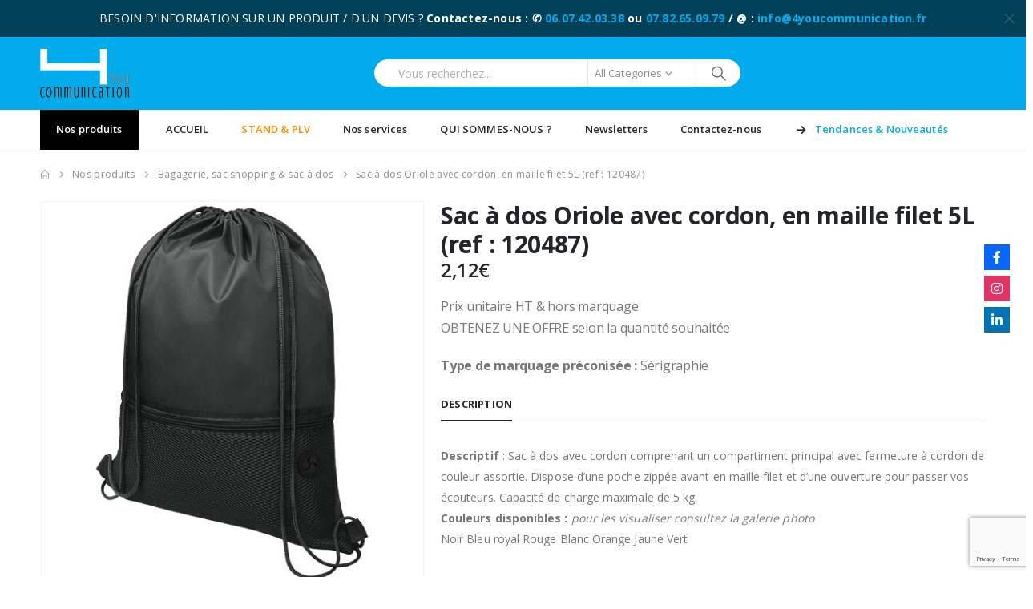

--- FILE ---
content_type: text/html; charset=UTF-8
request_url: https://4youcommunication.fr/shop/sac-a-dos-oriole-avec-cordon-en-maille-filet-5l-ref-120487/
body_size: 27797
content:
	<!DOCTYPE html>
	<html class=""  lang="fr-FR" prefix="og: http://ogp.me/ns# fb: http://ogp.me/ns/fb#">
	<head>
		<meta http-equiv="X-UA-Compatible" content="IE=edge" />
		<meta http-equiv="Content-Type" content="text/html; charset=UTF-8" />
		<meta name="viewport" content="width=device-width, initial-scale=1, minimum-scale=1" />

		<link rel="profile" href="https://gmpg.org/xfn/11" />
		<link rel="pingback" href="https://4youcommunication.fr/xmlrpc.php" />
		<title>Sac à dos Oriole avec cordon, en maille filet 5L (ref : 120487) &#8211; 4 You communication</title>
<meta name='robots' content='max-image-preview:large' />
	<style>img:is([sizes="auto" i], [sizes^="auto," i]) { contain-intrinsic-size: 3000px 1500px }</style>
	
		<!-- Meta Tag Manager -->
		<meta name="application-name" content="4 YOU COMMUNICATION" />
		<meta name="description" content="Spécialiste des Objets Publicitaires – Cadeaux affaires – Goodies" />
		<meta name="keywords" content="Communication, Objet, Publiciaire, Objets, Publiciaires, Personnalisable, clé usb, clés usb, tee-shirt, tee-shirts, badge, badges, stylo, stylos" />
		<meta name="googlebot" content="index, follow" />
		<meta name="robots" content="index, follow" />
		<!-- / Meta Tag Manager -->
<link rel='dns-prefetch' href='//fonts.googleapis.com' />
<link rel='dns-prefetch' href='//use.fontawesome.com' />
<link rel="alternate" type="application/rss+xml" title="4 You communication &raquo; Flux" href="https://4youcommunication.fr/feed/" />
<link rel="alternate" type="application/rss+xml" title="4 You communication &raquo; Flux des commentaires" href="https://4youcommunication.fr/comments/feed/" />
		<link rel="shortcut icon" href="//new4y.d-rik-graphiste.com/wp-content/themes/porto/images/logo/favicon.png" type="image/x-icon" />
				<link rel="apple-touch-icon" href="//new4y.d-rik-graphiste.com/wp-content/themes/porto/images/logo/apple-touch-icon.png" />
				<link rel="apple-touch-icon" sizes="120x120" href="//new4y.d-rik-graphiste.com/wp-content/themes/porto/images/logo/apple-touch-icon_120x120.png" />
				<link rel="apple-touch-icon" sizes="76x76" href="//new4y.d-rik-graphiste.com/wp-content/themes/porto/images/logo/apple-touch-icon_76x76.png" />
				<link rel="apple-touch-icon" sizes="152x152" href="//new4y.d-rik-graphiste.com/wp-content/themes/porto/images/logo/apple-touch-icon_152x152.png" />
			<meta name="twitter:card" content="summary_large_image">
	<meta property="twitter:title" content="Sac à dos Oriole avec cordon, en maille filet 5L (ref : 120487)"/>
	<meta property="og:title" content="Sac à dos Oriole avec cordon, en maille filet 5L (ref : 120487)"/>
	<meta property="og:type" content="website"/>
	<meta property="og:url" content="https://4youcommunication.fr/shop/sac-a-dos-oriole-avec-cordon-en-maille-filet-5l-ref-120487/"/>
	<meta property="og:site_name" content="4 You communication"/>
	<meta property="og:description" content="Descriptif : Sac à dos avec cordon comprenant un compartiment principal avec fermeture à cordon de couleur assortie. Dispose d’une poche zippée avant en maille filet et d’une ouverture pour passer vos écouteurs. Capacité de charge maximale de 5 kg.Couleurs disponibles : pour les visualiser…"/>

						<meta property="og:image" content="https://4youcommunication.fr/wp-content/uploads/2023/08/12048700.jpg"/>
				<script>
window._wpemojiSettings = {"baseUrl":"https:\/\/s.w.org\/images\/core\/emoji\/16.0.1\/72x72\/","ext":".png","svgUrl":"https:\/\/s.w.org\/images\/core\/emoji\/16.0.1\/svg\/","svgExt":".svg","source":{"concatemoji":"https:\/\/4youcommunication.fr\/wp-includes\/js\/wp-emoji-release.min.js?ver=6.8.3"}};
/*! This file is auto-generated */
!function(s,n){var o,i,e;function c(e){try{var t={supportTests:e,timestamp:(new Date).valueOf()};sessionStorage.setItem(o,JSON.stringify(t))}catch(e){}}function p(e,t,n){e.clearRect(0,0,e.canvas.width,e.canvas.height),e.fillText(t,0,0);var t=new Uint32Array(e.getImageData(0,0,e.canvas.width,e.canvas.height).data),a=(e.clearRect(0,0,e.canvas.width,e.canvas.height),e.fillText(n,0,0),new Uint32Array(e.getImageData(0,0,e.canvas.width,e.canvas.height).data));return t.every(function(e,t){return e===a[t]})}function u(e,t){e.clearRect(0,0,e.canvas.width,e.canvas.height),e.fillText(t,0,0);for(var n=e.getImageData(16,16,1,1),a=0;a<n.data.length;a++)if(0!==n.data[a])return!1;return!0}function f(e,t,n,a){switch(t){case"flag":return n(e,"\ud83c\udff3\ufe0f\u200d\u26a7\ufe0f","\ud83c\udff3\ufe0f\u200b\u26a7\ufe0f")?!1:!n(e,"\ud83c\udde8\ud83c\uddf6","\ud83c\udde8\u200b\ud83c\uddf6")&&!n(e,"\ud83c\udff4\udb40\udc67\udb40\udc62\udb40\udc65\udb40\udc6e\udb40\udc67\udb40\udc7f","\ud83c\udff4\u200b\udb40\udc67\u200b\udb40\udc62\u200b\udb40\udc65\u200b\udb40\udc6e\u200b\udb40\udc67\u200b\udb40\udc7f");case"emoji":return!a(e,"\ud83e\udedf")}return!1}function g(e,t,n,a){var r="undefined"!=typeof WorkerGlobalScope&&self instanceof WorkerGlobalScope?new OffscreenCanvas(300,150):s.createElement("canvas"),o=r.getContext("2d",{willReadFrequently:!0}),i=(o.textBaseline="top",o.font="600 32px Arial",{});return e.forEach(function(e){i[e]=t(o,e,n,a)}),i}function t(e){var t=s.createElement("script");t.src=e,t.defer=!0,s.head.appendChild(t)}"undefined"!=typeof Promise&&(o="wpEmojiSettingsSupports",i=["flag","emoji"],n.supports={everything:!0,everythingExceptFlag:!0},e=new Promise(function(e){s.addEventListener("DOMContentLoaded",e,{once:!0})}),new Promise(function(t){var n=function(){try{var e=JSON.parse(sessionStorage.getItem(o));if("object"==typeof e&&"number"==typeof e.timestamp&&(new Date).valueOf()<e.timestamp+604800&&"object"==typeof e.supportTests)return e.supportTests}catch(e){}return null}();if(!n){if("undefined"!=typeof Worker&&"undefined"!=typeof OffscreenCanvas&&"undefined"!=typeof URL&&URL.createObjectURL&&"undefined"!=typeof Blob)try{var e="postMessage("+g.toString()+"("+[JSON.stringify(i),f.toString(),p.toString(),u.toString()].join(",")+"));",a=new Blob([e],{type:"text/javascript"}),r=new Worker(URL.createObjectURL(a),{name:"wpTestEmojiSupports"});return void(r.onmessage=function(e){c(n=e.data),r.terminate(),t(n)})}catch(e){}c(n=g(i,f,p,u))}t(n)}).then(function(e){for(var t in e)n.supports[t]=e[t],n.supports.everything=n.supports.everything&&n.supports[t],"flag"!==t&&(n.supports.everythingExceptFlag=n.supports.everythingExceptFlag&&n.supports[t]);n.supports.everythingExceptFlag=n.supports.everythingExceptFlag&&!n.supports.flag,n.DOMReady=!1,n.readyCallback=function(){n.DOMReady=!0}}).then(function(){return e}).then(function(){var e;n.supports.everything||(n.readyCallback(),(e=n.source||{}).concatemoji?t(e.concatemoji):e.wpemoji&&e.twemoji&&(t(e.twemoji),t(e.wpemoji)))}))}((window,document),window._wpemojiSettings);
</script>
<link rel='stylesheet' id='porto-google-fonts-css' href='//fonts.googleapis.com/css?family=Open+Sans%3A300%2C400%2C500%2C600%2C700%2C800%7CShadows+Into+Light%3A400%2C700%7CPlayfair+Display%3A400%2C700%7COswald%3A400%2C600%2C700&#038;ver=6.8.3' media='all' />
<style id='wp-emoji-styles-inline-css'>

	img.wp-smiley, img.emoji {
		display: inline !important;
		border: none !important;
		box-shadow: none !important;
		height: 1em !important;
		width: 1em !important;
		margin: 0 0.07em !important;
		vertical-align: -0.1em !important;
		background: none !important;
		padding: 0 !important;
	}
</style>
<link rel='stylesheet' id='wp-block-library-css' href='https://4youcommunication.fr/wp-includes/css/dist/block-library/style.min.css?ver=6.8.3' media='all' />
<style id='wp-block-library-theme-inline-css'>
.wp-block-audio :where(figcaption){color:#555;font-size:13px;text-align:center}.is-dark-theme .wp-block-audio :where(figcaption){color:#ffffffa6}.wp-block-audio{margin:0 0 1em}.wp-block-code{border:1px solid #ccc;border-radius:4px;font-family:Menlo,Consolas,monaco,monospace;padding:.8em 1em}.wp-block-embed :where(figcaption){color:#555;font-size:13px;text-align:center}.is-dark-theme .wp-block-embed :where(figcaption){color:#ffffffa6}.wp-block-embed{margin:0 0 1em}.blocks-gallery-caption{color:#555;font-size:13px;text-align:center}.is-dark-theme .blocks-gallery-caption{color:#ffffffa6}:root :where(.wp-block-image figcaption){color:#555;font-size:13px;text-align:center}.is-dark-theme :root :where(.wp-block-image figcaption){color:#ffffffa6}.wp-block-image{margin:0 0 1em}.wp-block-pullquote{border-bottom:4px solid;border-top:4px solid;color:currentColor;margin-bottom:1.75em}.wp-block-pullquote cite,.wp-block-pullquote footer,.wp-block-pullquote__citation{color:currentColor;font-size:.8125em;font-style:normal;text-transform:uppercase}.wp-block-quote{border-left:.25em solid;margin:0 0 1.75em;padding-left:1em}.wp-block-quote cite,.wp-block-quote footer{color:currentColor;font-size:.8125em;font-style:normal;position:relative}.wp-block-quote:where(.has-text-align-right){border-left:none;border-right:.25em solid;padding-left:0;padding-right:1em}.wp-block-quote:where(.has-text-align-center){border:none;padding-left:0}.wp-block-quote.is-large,.wp-block-quote.is-style-large,.wp-block-quote:where(.is-style-plain){border:none}.wp-block-search .wp-block-search__label{font-weight:700}.wp-block-search__button{border:1px solid #ccc;padding:.375em .625em}:where(.wp-block-group.has-background){padding:1.25em 2.375em}.wp-block-separator.has-css-opacity{opacity:.4}.wp-block-separator{border:none;border-bottom:2px solid;margin-left:auto;margin-right:auto}.wp-block-separator.has-alpha-channel-opacity{opacity:1}.wp-block-separator:not(.is-style-wide):not(.is-style-dots){width:100px}.wp-block-separator.has-background:not(.is-style-dots){border-bottom:none;height:1px}.wp-block-separator.has-background:not(.is-style-wide):not(.is-style-dots){height:2px}.wp-block-table{margin:0 0 1em}.wp-block-table td,.wp-block-table th{word-break:normal}.wp-block-table :where(figcaption){color:#555;font-size:13px;text-align:center}.is-dark-theme .wp-block-table :where(figcaption){color:#ffffffa6}.wp-block-video :where(figcaption){color:#555;font-size:13px;text-align:center}.is-dark-theme .wp-block-video :where(figcaption){color:#ffffffa6}.wp-block-video{margin:0 0 1em}:root :where(.wp-block-template-part.has-background){margin-bottom:0;margin-top:0;padding:1.25em 2.375em}
</style>
<style id='classic-theme-styles-inline-css'>
/*! This file is auto-generated */
.wp-block-button__link{color:#fff;background-color:#32373c;border-radius:9999px;box-shadow:none;text-decoration:none;padding:calc(.667em + 2px) calc(1.333em + 2px);font-size:1.125em}.wp-block-file__button{background:#32373c;color:#fff;text-decoration:none}
</style>
<style id='global-styles-inline-css'>
:root{--wp--preset--aspect-ratio--square: 1;--wp--preset--aspect-ratio--4-3: 4/3;--wp--preset--aspect-ratio--3-4: 3/4;--wp--preset--aspect-ratio--3-2: 3/2;--wp--preset--aspect-ratio--2-3: 2/3;--wp--preset--aspect-ratio--16-9: 16/9;--wp--preset--aspect-ratio--9-16: 9/16;--wp--preset--color--black: #000000;--wp--preset--color--cyan-bluish-gray: #abb8c3;--wp--preset--color--white: #ffffff;--wp--preset--color--pale-pink: #f78da7;--wp--preset--color--vivid-red: #cf2e2e;--wp--preset--color--luminous-vivid-orange: #ff6900;--wp--preset--color--luminous-vivid-amber: #fcb900;--wp--preset--color--light-green-cyan: #7bdcb5;--wp--preset--color--vivid-green-cyan: #00d084;--wp--preset--color--pale-cyan-blue: #8ed1fc;--wp--preset--color--vivid-cyan-blue: #0693e3;--wp--preset--color--vivid-purple: #9b51e0;--wp--preset--color--primary: var(--porto-primary-color);--wp--preset--color--secondary: var(--porto-secondary-color);--wp--preset--color--tertiary: var(--porto-tertiary-color);--wp--preset--color--quaternary: var(--porto-quaternary-color);--wp--preset--color--dark: var(--porto-dark-color);--wp--preset--color--light: var(--porto-light-color);--wp--preset--color--primary-hover: var(--porto-primary-light-5);--wp--preset--gradient--vivid-cyan-blue-to-vivid-purple: linear-gradient(135deg,rgba(6,147,227,1) 0%,rgb(155,81,224) 100%);--wp--preset--gradient--light-green-cyan-to-vivid-green-cyan: linear-gradient(135deg,rgb(122,220,180) 0%,rgb(0,208,130) 100%);--wp--preset--gradient--luminous-vivid-amber-to-luminous-vivid-orange: linear-gradient(135deg,rgba(252,185,0,1) 0%,rgba(255,105,0,1) 100%);--wp--preset--gradient--luminous-vivid-orange-to-vivid-red: linear-gradient(135deg,rgba(255,105,0,1) 0%,rgb(207,46,46) 100%);--wp--preset--gradient--very-light-gray-to-cyan-bluish-gray: linear-gradient(135deg,rgb(238,238,238) 0%,rgb(169,184,195) 100%);--wp--preset--gradient--cool-to-warm-spectrum: linear-gradient(135deg,rgb(74,234,220) 0%,rgb(151,120,209) 20%,rgb(207,42,186) 40%,rgb(238,44,130) 60%,rgb(251,105,98) 80%,rgb(254,248,76) 100%);--wp--preset--gradient--blush-light-purple: linear-gradient(135deg,rgb(255,206,236) 0%,rgb(152,150,240) 100%);--wp--preset--gradient--blush-bordeaux: linear-gradient(135deg,rgb(254,205,165) 0%,rgb(254,45,45) 50%,rgb(107,0,62) 100%);--wp--preset--gradient--luminous-dusk: linear-gradient(135deg,rgb(255,203,112) 0%,rgb(199,81,192) 50%,rgb(65,88,208) 100%);--wp--preset--gradient--pale-ocean: linear-gradient(135deg,rgb(255,245,203) 0%,rgb(182,227,212) 50%,rgb(51,167,181) 100%);--wp--preset--gradient--electric-grass: linear-gradient(135deg,rgb(202,248,128) 0%,rgb(113,206,126) 100%);--wp--preset--gradient--midnight: linear-gradient(135deg,rgb(2,3,129) 0%,rgb(40,116,252) 100%);--wp--preset--font-size--small: 13px;--wp--preset--font-size--medium: 20px;--wp--preset--font-size--large: 36px;--wp--preset--font-size--x-large: 42px;--wp--preset--spacing--20: 0.44rem;--wp--preset--spacing--30: 0.67rem;--wp--preset--spacing--40: 1rem;--wp--preset--spacing--50: 1.5rem;--wp--preset--spacing--60: 2.25rem;--wp--preset--spacing--70: 3.38rem;--wp--preset--spacing--80: 5.06rem;--wp--preset--shadow--natural: 6px 6px 9px rgba(0, 0, 0, 0.2);--wp--preset--shadow--deep: 12px 12px 50px rgba(0, 0, 0, 0.4);--wp--preset--shadow--sharp: 6px 6px 0px rgba(0, 0, 0, 0.2);--wp--preset--shadow--outlined: 6px 6px 0px -3px rgba(255, 255, 255, 1), 6px 6px rgba(0, 0, 0, 1);--wp--preset--shadow--crisp: 6px 6px 0px rgba(0, 0, 0, 1);}:where(.is-layout-flex){gap: 0.5em;}:where(.is-layout-grid){gap: 0.5em;}body .is-layout-flex{display: flex;}.is-layout-flex{flex-wrap: wrap;align-items: center;}.is-layout-flex > :is(*, div){margin: 0;}body .is-layout-grid{display: grid;}.is-layout-grid > :is(*, div){margin: 0;}:where(.wp-block-columns.is-layout-flex){gap: 2em;}:where(.wp-block-columns.is-layout-grid){gap: 2em;}:where(.wp-block-post-template.is-layout-flex){gap: 1.25em;}:where(.wp-block-post-template.is-layout-grid){gap: 1.25em;}.has-black-color{color: var(--wp--preset--color--black) !important;}.has-cyan-bluish-gray-color{color: var(--wp--preset--color--cyan-bluish-gray) !important;}.has-white-color{color: var(--wp--preset--color--white) !important;}.has-pale-pink-color{color: var(--wp--preset--color--pale-pink) !important;}.has-vivid-red-color{color: var(--wp--preset--color--vivid-red) !important;}.has-luminous-vivid-orange-color{color: var(--wp--preset--color--luminous-vivid-orange) !important;}.has-luminous-vivid-amber-color{color: var(--wp--preset--color--luminous-vivid-amber) !important;}.has-light-green-cyan-color{color: var(--wp--preset--color--light-green-cyan) !important;}.has-vivid-green-cyan-color{color: var(--wp--preset--color--vivid-green-cyan) !important;}.has-pale-cyan-blue-color{color: var(--wp--preset--color--pale-cyan-blue) !important;}.has-vivid-cyan-blue-color{color: var(--wp--preset--color--vivid-cyan-blue) !important;}.has-vivid-purple-color{color: var(--wp--preset--color--vivid-purple) !important;}.has-black-background-color{background-color: var(--wp--preset--color--black) !important;}.has-cyan-bluish-gray-background-color{background-color: var(--wp--preset--color--cyan-bluish-gray) !important;}.has-white-background-color{background-color: var(--wp--preset--color--white) !important;}.has-pale-pink-background-color{background-color: var(--wp--preset--color--pale-pink) !important;}.has-vivid-red-background-color{background-color: var(--wp--preset--color--vivid-red) !important;}.has-luminous-vivid-orange-background-color{background-color: var(--wp--preset--color--luminous-vivid-orange) !important;}.has-luminous-vivid-amber-background-color{background-color: var(--wp--preset--color--luminous-vivid-amber) !important;}.has-light-green-cyan-background-color{background-color: var(--wp--preset--color--light-green-cyan) !important;}.has-vivid-green-cyan-background-color{background-color: var(--wp--preset--color--vivid-green-cyan) !important;}.has-pale-cyan-blue-background-color{background-color: var(--wp--preset--color--pale-cyan-blue) !important;}.has-vivid-cyan-blue-background-color{background-color: var(--wp--preset--color--vivid-cyan-blue) !important;}.has-vivid-purple-background-color{background-color: var(--wp--preset--color--vivid-purple) !important;}.has-black-border-color{border-color: var(--wp--preset--color--black) !important;}.has-cyan-bluish-gray-border-color{border-color: var(--wp--preset--color--cyan-bluish-gray) !important;}.has-white-border-color{border-color: var(--wp--preset--color--white) !important;}.has-pale-pink-border-color{border-color: var(--wp--preset--color--pale-pink) !important;}.has-vivid-red-border-color{border-color: var(--wp--preset--color--vivid-red) !important;}.has-luminous-vivid-orange-border-color{border-color: var(--wp--preset--color--luminous-vivid-orange) !important;}.has-luminous-vivid-amber-border-color{border-color: var(--wp--preset--color--luminous-vivid-amber) !important;}.has-light-green-cyan-border-color{border-color: var(--wp--preset--color--light-green-cyan) !important;}.has-vivid-green-cyan-border-color{border-color: var(--wp--preset--color--vivid-green-cyan) !important;}.has-pale-cyan-blue-border-color{border-color: var(--wp--preset--color--pale-cyan-blue) !important;}.has-vivid-cyan-blue-border-color{border-color: var(--wp--preset--color--vivid-cyan-blue) !important;}.has-vivid-purple-border-color{border-color: var(--wp--preset--color--vivid-purple) !important;}.has-vivid-cyan-blue-to-vivid-purple-gradient-background{background: var(--wp--preset--gradient--vivid-cyan-blue-to-vivid-purple) !important;}.has-light-green-cyan-to-vivid-green-cyan-gradient-background{background: var(--wp--preset--gradient--light-green-cyan-to-vivid-green-cyan) !important;}.has-luminous-vivid-amber-to-luminous-vivid-orange-gradient-background{background: var(--wp--preset--gradient--luminous-vivid-amber-to-luminous-vivid-orange) !important;}.has-luminous-vivid-orange-to-vivid-red-gradient-background{background: var(--wp--preset--gradient--luminous-vivid-orange-to-vivid-red) !important;}.has-very-light-gray-to-cyan-bluish-gray-gradient-background{background: var(--wp--preset--gradient--very-light-gray-to-cyan-bluish-gray) !important;}.has-cool-to-warm-spectrum-gradient-background{background: var(--wp--preset--gradient--cool-to-warm-spectrum) !important;}.has-blush-light-purple-gradient-background{background: var(--wp--preset--gradient--blush-light-purple) !important;}.has-blush-bordeaux-gradient-background{background: var(--wp--preset--gradient--blush-bordeaux) !important;}.has-luminous-dusk-gradient-background{background: var(--wp--preset--gradient--luminous-dusk) !important;}.has-pale-ocean-gradient-background{background: var(--wp--preset--gradient--pale-ocean) !important;}.has-electric-grass-gradient-background{background: var(--wp--preset--gradient--electric-grass) !important;}.has-midnight-gradient-background{background: var(--wp--preset--gradient--midnight) !important;}.has-small-font-size{font-size: var(--wp--preset--font-size--small) !important;}.has-medium-font-size{font-size: var(--wp--preset--font-size--medium) !important;}.has-large-font-size{font-size: var(--wp--preset--font-size--large) !important;}.has-x-large-font-size{font-size: var(--wp--preset--font-size--x-large) !important;}
:where(.wp-block-post-template.is-layout-flex){gap: 1.25em;}:where(.wp-block-post-template.is-layout-grid){gap: 1.25em;}
:where(.wp-block-columns.is-layout-flex){gap: 2em;}:where(.wp-block-columns.is-layout-grid){gap: 2em;}
:root :where(.wp-block-pullquote){font-size: 1.5em;line-height: 1.6;}
</style>
<link rel='stylesheet' id='contact-form-7-css' href='https://4youcommunication.fr/wp-content/plugins/contact-form-7/includes/css/styles.css?ver=6.1.3' media='all' />
<link rel='stylesheet' id='photoswipe-css' href='https://4youcommunication.fr/wp-content/plugins/woocommerce/assets/css/photoswipe/photoswipe.min.css?ver=10.3.5' media='all' />
<link rel='stylesheet' id='photoswipe-default-skin-css' href='https://4youcommunication.fr/wp-content/plugins/woocommerce/assets/css/photoswipe/default-skin/default-skin.min.css?ver=10.3.5' media='all' />
<style id='woocommerce-inline-inline-css'>
.woocommerce form .form-row .required { visibility: visible; }
</style>
<link rel='stylesheet' id='wpsr_main_css-css' href='https://4youcommunication.fr/wp-content/plugins/wp-socializer/public/css/wpsr.min.css?ver=7.9' media='all' />
<link rel='stylesheet' id='wpsr_fa_icons-css' href='https://use.fontawesome.com/releases/v6.7.2/css/all.css?ver=7.9' media='all' />
<link rel='stylesheet' id='yith_ywraq_frontend-css' href='https://4youcommunication.fr/wp-content/plugins/yith-woocommerce-request-a-quote/assets/css/frontend.css?ver=2.45.0' media='all' />
<style id='yith_ywraq_frontend-inline-css'>
.woocommerce .add-request-quote-button.button, .woocommerce .add-request-quote-button-addons.button, .yith-wceop-ywraq-button-wrapper .add-request-quote-button.button, .yith-wceop-ywraq-button-wrapper .add-request-quote-button-addons.button{
    background-color: #0066b4!important;
    color: #ffffff!important;
}
.woocommerce .add-request-quote-button.button:hover,  .woocommerce .add-request-quote-button-addons.button:hover,.yith-wceop-ywraq-button-wrapper .add-request-quote-button.button:hover,  .yith-wceop-ywraq-button-wrapper .add-request-quote-button-addons.button:hover{
    background-color: #044a80!important;
    color: #ffffff!important;
}


.cart button.single_add_to_cart_button{
	                 display:none!important;
	                }
</style>
<link rel='stylesheet' id='brands-styles-css' href='https://4youcommunication.fr/wp-content/plugins/woocommerce/assets/css/brands.css?ver=10.3.5' media='all' />
<link rel='stylesheet' id='porto-fs-progress-bar-css' href='https://4youcommunication.fr/wp-content/themes/porto/inc/lib/woocommerce-shipping-progress-bar/shipping-progress-bar.css?ver=7.7.1' media='all' />
<link rel='stylesheet' id='porto-css-vars-css' href='https://4youcommunication.fr/wp-content/uploads/porto_styles/theme_css_vars.css?ver=7.7.1' media='all' />
<link rel='stylesheet' id='js_composer_front-css' href='https://4youcommunication.fr/wp-content/plugins/js_composer/assets/css/js_composer.min.css?ver=8.7.2' media='all' />
<link rel='stylesheet' id='bootstrap-css' href='https://4youcommunication.fr/wp-content/uploads/porto_styles/bootstrap.css?ver=7.7.1' media='all' />
<link rel='stylesheet' id='porto-plugins-css' href='https://4youcommunication.fr/wp-content/themes/porto/css/plugins.css?ver=7.7.1' media='all' />
<link rel='stylesheet' id='porto-theme-css' href='https://4youcommunication.fr/wp-content/themes/porto/css/theme.css?ver=7.7.1' media='all' />
<link rel='stylesheet' id='porto-animate-css' href='https://4youcommunication.fr/wp-content/themes/porto/css/part/animate.css?ver=7.7.1' media='all' />
<link rel='stylesheet' id='porto-widget-contact-info-css' href='https://4youcommunication.fr/wp-content/themes/porto/css/part/widget-contact-info.css?ver=7.7.1' media='all' />
<link rel='stylesheet' id='porto-widget-text-css' href='https://4youcommunication.fr/wp-content/themes/porto/css/part/widget-text.css?ver=7.7.1' media='all' />
<link rel='stylesheet' id='porto-blog-legacy-css' href='https://4youcommunication.fr/wp-content/themes/porto/css/part/blog-legacy.css?ver=7.7.1' media='all' />
<link rel='stylesheet' id='porto-header-shop-css' href='https://4youcommunication.fr/wp-content/themes/porto/css/part/header-shop.css?ver=7.7.1' media='all' />
<link rel='stylesheet' id='porto-header-legacy-css' href='https://4youcommunication.fr/wp-content/themes/porto/css/part/header-legacy.css?ver=7.7.1' media='all' />
<link rel='stylesheet' id='porto-footer-legacy-css' href='https://4youcommunication.fr/wp-content/themes/porto/css/part/footer-legacy.css?ver=7.7.1' media='all' />
<link rel='stylesheet' id='porto-side-nav-panel-css' href='https://4youcommunication.fr/wp-content/themes/porto/css/part/side-nav-panel.css?ver=7.7.1' media='all' />
<link rel='stylesheet' id='porto-revslider-css' href='https://4youcommunication.fr/wp-content/themes/porto/css/part/revslider.css?ver=7.7.1' media='all' />
<link rel='stylesheet' id='porto-media-mobile-sidebar-css' href='https://4youcommunication.fr/wp-content/themes/porto/css/part/media-mobile-sidebar.css?ver=7.7.1' media='(max-width:991px)' />
<link rel='stylesheet' id='porto-shortcodes-css' href='https://4youcommunication.fr/wp-content/uploads/porto_styles/shortcodes.css?ver=7.7.1' media='all' />
<link rel='stylesheet' id='porto-theme-shop-css' href='https://4youcommunication.fr/wp-content/themes/porto/css/theme_shop.css?ver=7.7.1' media='all' />
<link rel='stylesheet' id='porto-only-product-css' href='https://4youcommunication.fr/wp-content/themes/porto/css/part/only-product.css?ver=7.7.1' media='all' />
<link rel='stylesheet' id='porto-shop-legacy-css' href='https://4youcommunication.fr/wp-content/themes/porto/css/part/shop-legacy.css?ver=7.7.1' media='all' />
<link rel='stylesheet' id='porto-shop-sidebar-base-css' href='https://4youcommunication.fr/wp-content/themes/porto/css/part/shop-sidebar-base.css?ver=7.7.1' media='all' />
<link rel='stylesheet' id='porto-theme-wpb-css' href='https://4youcommunication.fr/wp-content/themes/porto/css/theme_wpb.css?ver=7.7.1' media='all' />
<link rel='stylesheet' id='porto-dynamic-style-css' href='https://4youcommunication.fr/wp-content/uploads/porto_styles/dynamic_style.css?ver=7.7.1' media='all' />
<link rel='stylesheet' id='porto-type-builder-css' href='https://4youcommunication.fr/wp-content/plugins/porto-functionality/builders/assets/type-builder.css?ver=3.7.1' media='all' />
<link rel='stylesheet' id='porto-account-login-style-css' href='https://4youcommunication.fr/wp-content/themes/porto/css/theme/shop/login-style/account-login.css?ver=7.7.1' media='all' />
<link rel='stylesheet' id='porto-theme-woopage-css' href='https://4youcommunication.fr/wp-content/themes/porto/css/theme/shop/other/woopage.css?ver=7.7.1' media='all' />
<link rel='stylesheet' id='porto-sp-skeleton-css' href='https://4youcommunication.fr/wp-content/themes/porto/css/theme/shop/single-product/skeleton.css?ver=7.7.1' media='all' />
<link rel='stylesheet' id='porto-style-css' href='https://4youcommunication.fr/wp-content/themes/porto/style.css?ver=7.7.1' media='all' />
<style id='porto-style-inline-css'>
.side-header-narrow-bar-logo{max-width:111px}@media (min-width:992px){}.page-top ul.breadcrumb > li.home{display:inline-block}.page-top ul.breadcrumb > li.home a{position:relative;width:1em;text-indent:-9999px}.page-top ul.breadcrumb > li.home a:after{content:"\e883";font-family:'porto';float:left;text-indent:0}.product-images .img-thumbnail .inner,.product-images .img-thumbnail .inner img{-webkit-transform:none;transform:none}.sticky-product{position:fixed;top:0;left:0;width:100%;z-index:1001;background-color:#fff;box-shadow:0 3px 5px rgba(0,0,0,0.08);padding:15px 0}.sticky-product.pos-bottom{top:auto;bottom:var(--porto-icon-menus-mobile,0);box-shadow:0 -3px 5px rgba(0,0,0,0.08)}.sticky-product .container{display:-ms-flexbox;display:flex;-ms-flex-align:center;align-items:center;-ms-flex-wrap:wrap;flex-wrap:wrap}.sticky-product .sticky-image{max-width:60px;margin-right:15px}.sticky-product .add-to-cart{-ms-flex:1;flex:1;text-align:right;margin-top:5px}.sticky-product .product-name{font-size:16px;font-weight:600;line-height:inherit;margin-bottom:0}.sticky-product .sticky-detail{line-height:1.5;display:-ms-flexbox;display:flex}.sticky-product .star-rating{margin:5px 15px;font-size:1em}.sticky-product .availability{padding-top:2px}.sticky-product .sticky-detail .price{font-family:Open Sans,Open Sans,sans-serif;font-weight:400;margin-bottom:0;font-size:1.3em;line-height:1.5}.sticky-product.pos-top:not(.hide){top:0;opacity:1;visibility:visible;transform:translate3d( 0,0,0 )}.sticky-product.pos-top.scroll-down{opacity:0 !important;visibility:hidden;transform:translate3d( 0,-100%,0 )}.sticky-product.sticky-ready{transition:left .3s,visibility 0.3s,opacity 0.3s,transform 0.3s,top 0.3s ease}.sticky-product .quantity.extra-type{display:none}@media (min-width:992px){body.single-product .sticky-product .container{padding-left:calc(var(--porto-grid-gutter-width) / 2);padding-right:calc(var(--porto-grid-gutter-width) / 2)}}.sticky-product .container{padding-left:var(--porto-fluid-spacing);padding-right:var(--porto-fluid-spacing)}@media (max-width:768px){.sticky-product .sticky-image,.sticky-product .sticky-detail,.sticky-product{display:none}.sticky-product.show-mobile{display:block;padding-top:10px;padding-bottom:10px}.sticky-product.show-mobile .add-to-cart{margin-top:0}.sticky-product.show-mobile .single_add_to_cart_button{margin:0;width:100%}}#header.sticky-header .main-menu > li.menu-item > a,#header.sticky-header .main-menu > li.menu-custom-content a{color:#222529}#header.sticky-header .main-menu > li.menu-item:hover > a,#header.sticky-header .main-menu > li.menu-item.active:hover > a,#header.sticky-header .main-menu > li.menu-custom-content:hover a{color:#01abec}h1,h2,h3,h4,h5{letter-spacing:.01em}#main-toggle-menu{width:220px;z-index:101}@media (min-width:1220px){#main-toggle-menu{width:268px}}@media (min-width:1460px){.container{max-width:1440px}#header .searchform.searchform-cats input{width:400px}#header .porto-view-switcher{margin:0 0 0 3em}.main-content-wrap > .sidebar.col-lg-3{-ms-flex:0 0 20%;flex:0 0 20%;max-width:20%}.main-content-wrap > .main-content.col-lg-9{-ms-flex:0 0 80%;flex:0 0 80%;max-width:80%}.dokan-dashboard .dokan-dash-sidebar,.dokan-w3{width:20%}.dokan-dashboard .dokan-dashboard-content{width:80%}.dokan-single-store.dokan-w8,.dokan-w8{width:77%}.porto-products-filter-body:not(.opened) .main-content{margin-left:-20%}.porto-products-filter-body .left-sidebar{left:-20%}}.main-content,.left-sidebar,.right-sidebar{padding-top:5px}.porto-block-html-top{position:relative}.porto-block-html-top .mfp-close{top:50%;transform:translateY(-50%) rotateZ(45deg)}.text-color-primary > a,.text-color-primary > a > i,.text-color-tertiary > *{color:inherit !important}#header .header-top .mega-menu > li.menu-item > a,#header .header-top,.welcome-msg{font-weight:400}@media (min-width:992px){#header .searchform{line-height:48px;border:none;font-size:14px}#header .searchform input{padding-left:30px}#header .searchform button{border-radius:0 25px 25px 0;font-size:18px}#header .searchform button i:before{font-weight:400}#header .searchform select,#header .searchform .selectric .label{padding:0 20px}#header .searchform .selectric-cat,#header .searchform select{width:136px;font-size:13px}#header .searchform button{padding:0 20px 0 16px}#header .searchform .live-search-list{right:56px}#header .searchform input,#header .searchform select,#header .searchform .selectric .label,#header .searchform button{height:48px;line-height:inherit}}#header .top-links > li.menu-item:after{color:#e7e7e7;margin:0 15px 0 10px;opacity:1;font-size:1.2em}#mini-cart .minicart-icon{width:25px;height:20px;border:2px solid #fff;border-radius:0 0 5px 5px;position:relative;opacity:.9;margin:6px 0 0}#mini-cart .minicart-icon:before{content:'';position:absolute;border:2px solid;border-color:inherit;border-bottom:none;border-radius:10px 10px 0 0;left:50%;top:-8px;margin-left:-7.5px;width:15px;height:11px}#header .widgettitle{display:none}#mini-cart .cart-items{background:#222529}.sticky-header #mini-cart .minicart-icon{border-color:#222529}#header .header-main .header-left{-ms-flex:1;flex:1}#header .porto-sicon-box{margin-bottom:0;text-align:left}#header .header-col-wide{width:auto;flex-direction:column;padding-left:15%;align-items:flex-start;flex:1}#header .vc_widget_woo_products,#header .widget{margin-bottom:0;margin-top:10px}#header .tagcloud a{font-size:13px !important;background:none;text-transform:none;font-weight:400;margin:0;padding:0 10px;border-right:1px solid rgba(244,244,244,.3);border-radius:0;text-transform:lowercase}#header .tagcloud a:last-child{border-right:none}#header .wishlist{font-size:28px;vertical-align:middle}#header .porto-view-switcher > li.menu-item > a{font-size:12px;text-transform:uppercase;font-weight:600}#main-toggle-menu .menu-title{padding:15px 25px;font-size:13px;letter-spacing:.01em;text-transform:none;background:#222529 !important}#main-toggle-menu .toggle-menu-wrap{box-shadow:none;border:1px solid #e7e7e7;margin-top:18px}#main-toggle-menu .toggle-menu-wrap:before,#main-toggle-menu .toggle-menu-wrap:after{content:'';position:absolute;bottom:100%;left:20px;border-bottom:14px solid #e7e7e7;border-left:12px solid transparent;border-right:12px solid transparent}#main-toggle-menu .toggle-menu-wrap:after{border-bottom-color:#fff;left:21px;border-bottom-width:12px;border-left-width:11px;border-right-width:11px}#main-toggle-menu .toggle-menu-wrap > ul{border-bottom:none}.sidebar-menu > li.menu-item > a{padding:12.5px 12px 13px}@media (max-width:1459px){.sidebar-menu > li.menu-item > a{padding:10px 12px 11px}}@media (max-width:1219px){.sidebar-menu > li.menu-item > a{padding:8px 12px 9px}.home-ads .porto-ibanner-layer{font-size:0.875rem}}@media (max-width:991px){#header .header-col-wide{align-items:flex-end;padding-left:0}#header .header-left .searchform{left:auto;right:-80px}#header .mobile-toggle{margin-left:0;padding-left:1px}}.sidebar-menu > li.menu-item > a > i{color:#222529;margin-right:12px;font-size:20px;position:relative;top:1px}.toggle-menu-wrap .sidebar-menu > li.menu-item > a{border-top-color:#e6ebee}.toggle-menu-wrap .sidebar-menu > li.menu-item:first-child > a{border-top:none}.header-bottom{display:-ms-flexbox;display:flex;font-size:13px;box-shadow:0 0 2px rgba(0,0,0,.15);margin-bottom:2px}.page-top .breadcrumbs-wrap{font-size:12px;letter-spacing:.025em}.page-top ul.breadcrumb > li{text-transform:none}.section{padding:60px 0;margin:0}.btn{font-weight:700;letter-spacing:.01em;max-width:100%}.row.no-padding{margin-left:0 !important;margin-right:0 !important}.products-slider.owl-carousel .owl-dot span{color:rgba(34,37,41,.4)}.products-slider.owl-carousel .owl-dot.active span,.products-slider.owl-carousel .owl-dot:hover span{color:#222529}.owl-carousel.nav-style-4 .owl-nav [class*="owl-"]{width:36px;height:60px;background:#eaeaea !important;font-size:18px;font-weight:700}.owl-carousel.nav-style-4 .owl-nav .owl-prev{left:-8px}.owl-carousel.nav-style-4 .owl-nav .owl-next{right:-8px}.owl-carousel.nav-style-4.nav-pos-inside .owl-nav .owl-prev{left:0}.owl-carousel.nav-style-4.nav-pos-inside .owl-nav .owl-next{right:0}.slider-title,.section-title{text-transform:none;font-weight:600}.home-features .porto-sicon-box,.home-features .porto-sicon-title{margin:0}.home-features .porto-sicon-box{padding:10px 8px 10px 30px;border-right:1px solid #e7e7e7;margin-bottom:12px}.home-features .col-sm-6:nth-child(4n) .porto-sicon-box{border-right:none}.porto-ibanner{margin-bottom:20px;text-align:left}.coupon-sale-text{transform:rotate(-2deg);font-weight:700;position:relative;padding:7px 10px;white-space:nowrap}.coupon-sale-text ins{font-size:.6em;position:absolute;left:100%;margin-left:5px;bottom:20%;text-decoration:none}.coupon-sale-text b{color:#fff}.coupon-sale-text i{font-style:normal;position:absolute;left:-25px;top:50%;transform:translateY(-50%) rotate(-90deg);font-size:.625rem;opacity:.6}.home-mid-banner .btn-dark{background-color:#000}.porto-ibanner.h-100 > img{height:100%}@media (min-width:992px){.home-slider > .container > .row > div:first-child{padding-left:250px}}@media (min-width:1220px){.home-slider > .container > .row > div:first-child{padding-left:298px}}@media (max-width:991px){.home-features .col-sm-6:nth-child(2n) .porto-sicon-box{border-right:none}}@media (max-width:575px){.home-features .porto-sicon-box{border-right:none}.home-ads .porto-ibanner-layer{font-size:.6rem}}.archive-products ul.products{margin-bottom:-1px}ul.products li.product:hover .product-image{box-shadow:none}ul.products-slider li.product{border-left:1px solid #e7e7e7}ul.products-slider li.product-outimage_aq_onimage.with-padding .product-content{padding:1rem 0 1px}ul.products-slider li.product-outimage_aq_onimage .sale-product-daily-deal{left:0;right:0}ul.products-slider .owl-item.active .product{border-left-color:transparent}ul.products-slider .owl-item.active + .active .product{border-left-color:#e7e7e7}.porto-products > .woocommerce,.archive-products{overflow:hidden}[class^="porto-icon-"]:before,[class*=" porto-icon-"]:before{margin:0}ul.products li.cat-has-icon .thumb-info i{padding:30px;background:#f4f4f4;border-radius:60px;transition:all .25s}ul.products li.cat-has-icon:hover .thumb-info i{background:#01abec;color:#fff}ul.products li.product-category .thumb-info-title h3{font-size:14px;font-weight:600;text-transform:none;color:#022529}ul.products li.product-category:hover .thumb-info-title h3{color:#01abec}li.product-outimage_aq_onimage .add-links .quickview{background:#222529}.grid-creative .product-image .labels{display:none}ul.grid-creative li.product-onimage .product-content{position:static;height:70px;padding-top:5px;opacity:1;transform:none;border-top:none}ul.products.grid-creative .product-image{height:calc(100% - 70px)}.price{color:#444}ul.products li.product-col h3,.product-title{color:#222329}ul.products li.product-col .quickview{font-family:inherit;font-size:11px;font-weight:700;letter-spacing:.025em}#main > .container > .shop-loop-before{margin-top:20px;margin-bottom:20px}.top_sale_product{border:1px solid #f4f4f4;overflow:hidden;margin-bottom:20px;padding-bottom:13px}.top_sale_product .product .category-list,.top_sale_product .add-links-wrap,.top_sale_product .sale-product-daily-deal:before{display:none}.top_sale_product .product{box-shadow:none !important;padding-top:0 !important}.top_sale_product .product-inner{text-align:center;position:relative}.top_sale_product ul.products .product .product-content{padding:.25rem 1rem 3rem;display:flex;flex-direction:column}.top_sale_product ul.products,.top_sale_product ul.products li.product-col .product-image,.top_sale_product ul.products li.product-col .rating-wrap{margin-bottom:.25rem}.top_sale_product ul.products li.product-col .rating-wrap{height:auto}.top_sale_product .product-image{padding-top:2.5rem}.top_sale_product .product-image:before{content:'Flash Deals';position:absolute;left:0;width:100%;z-index:2;top:1rem;color:#222529;font-size:16px;font-weight:700}.top_sale_product .sale-product-daily-deal{bottom:-8.25rem;color:#444;background:#f4f4f4;border-radius:2rem;left:15%;right:15%}.top_sale_product .products li.product-col h3{font-size:16px;margin-bottom:0}.top_sale_product .star-rating{display:inline-block}.top_sale_product .sale-product-daily-deal .daily-deal-title{color:#444}.top_sale_product .owl-nav.disabled + .owl-dots{margin-top:0}@media (min-width:992px) and (max-width:1219px){.top_sale_product .sale-product-daily-deal .daily-deal-title{display:none}}.porto-products.show-category{background:#f4f4f4;padding:2px 1px 0}.porto-products.show-category .section-title,.porto-products.show-category .product-categories a:before{display:none}.porto-products.show-category .products-filter{padding:15px 20px;border-right-color:#dfdfdf}.porto-products.show-category .products-filter + div{padding:0}.porto-products.show-category .product-categories a{padding:6px 0;font-size:12px;color:#666}.porto-products.show-category .product-categories .current a,.porto-products.show-category .product-categories a:hover{color:#09bbfe}.porto-products.show-category ul.products{margin-bottom:0}.porto-products.show-category ul.yith-wcan-loading .porto-loading-icon,.porto-products.show-category ul.yith-wcan-loading:after{position:absolute}@media (min-width:992px){.pc-home-category-banner{position:absolute !important;left:16.6666%;top:0;height:100%;z-index:2}.porto-products.show-category .products-filter + div{margin-left:25%;margin-left:25%;flex:0 0 58.3333%;max-width:58.3333%}}body.woocommerce-page.archive .sidebar-content .widget .widget-title,.woocommerce-page .sidebar-content .widget-title,.section-title,.slider-title{color:#222529;text-transform:none}body.woocommerce-page.archive .sidebar-content{border:none}body.woocommerce-page.archive .sidebar-content aside.widget{padding:0;margin-bottom:30px;padding-bottom:20px}body.woocommerce-page.archive .sidebar-content aside.widget:last-child{margin-bottom:0;padding-bottom:0}body.woocommerce-page.archive .left-sidebar .sidebar-content{border-right:1px solid #e7e7e7;padding-right:20px}.sidebar .product-categories li > a,.widget>div>ul li,.widget>ul li{line-height:1.8}.sidebar-content .filter-item-list{display:block}.sidebar-content .filter-item-list .filter-color{margin-bottom:10px;text-indent:37px;line-height:18px}.widget_product_categories .widget-title .toggle,.widget_price_filter .widget-title .toggle,.widget_layered_nav .widget-title .toggle,.widget_layered_nav_filters .widget-title .toggle,.widget_rating_filter .widget-title .toggle{right:-4px}.widget_product_categories ul li .toggle{font-size:12px}.woocommerce-pagination ul li .page-numbers{font-weight:700;font-size:14px;color:#706f6c}.woocommerce-pagination ul li .prev,.woocommerce-pagination ul li .next{border:none}body.single-product .sidebar-content{border-left:1px solid #e7e7e7;padding-left:18px}body.single-product .left-sidebar .sidebar-content{border-right:1px solid #e7e7e7;padding-right:18px;border-left:none;padding-left:0}.dokan-single-store .profile-frame{background:none}.dokan-single-store .profile-frame .profile-img.profile-img-circle img{display:inline-block}.dokan-store-sidebar .widget>div>ul li>a{color:inherit;font-weight:500;font-size:14px}.dokan-store-sidebar .widget .widget-title{font-size:16px;text-transform:none;font-weight:600}.footer-top{padding-top:20px;padding-bottom:20px}#footer .widgettitle,#footer .widget-title{font-size:16px;font-weight:700;text-transform:none}#footer .footer-bottom{font-size:13px}#footer .footer-bottom img{max-width:200px}.footer-top .widget_wysija_cont form{max-width:none}.footer-top .widget_wysija_cont{display:table;width:100%}.footer-top .wysija-paragraph{display:table-cell;vertical-align:middle}.footer-top .widget_wysija_cont .wysija-input,.footer-top .widget_wysija_cont .wysija-submit{height:48px;font-size:1em}.footer-top .widget_wysija_cont .wysija-input{border-radius:24px 0 0 24px;padding-left:25px;border:none}.footer-top .widget_wysija_cont .wysija-submit{padding-left:25px;padding-right:30px;border-radius:0 24px 24px 0;font-size:12px;font-weight:600;background:#333}#footer .footer-main > .container{padding-top:3rem;padding-bottom:2rem}#footer .footer-main > .container:after{display:block;content:'';position:absolute;left:10px;bottom:0;width:calc(100% - 20px);border-bottom:1px solid #e1e1e1}#footer .widget.contact-info i{display:none}#footer .follow-us a{box-shadow:none}#footer .contact-info .contact-details{display:flex;flex-wrap:wrap}#footer .contact-info .contact-details span,#footer .contact-info .contact-details strong{padding-left:0}#footer .contact-info .contact-details > li{flex:0 0 50%;max-width:50%;margin-bottom:1rem}#footer .widget.contact-info .contact-details strong{font-weight:700;text-transform:uppercase}@media (min-width:992px){#footer .widget{margin-bottom:0;margin-top:0}#footer .widget_media_image{margin-bottom:30px}}.footer-main .widget_media_image img{max-width:111px}.newsletter-popup-form{position:relative;max-width:740px}
</style>
<link rel='stylesheet' id='porto-360-gallery-css' href='https://4youcommunication.fr/wp-content/themes/porto/inc/lib/threesixty/threesixty.css?ver=7.7.1' media='all' />
<link rel='stylesheet' id='styles-child-css' href='https://4youcommunication.fr/wp-content/themes/porto-child/style.css?ver=6.8.3' media='all' />
<link rel='stylesheet' id='wp-add-custom-css-css' href='https://4youcommunication.fr?display_custom_css=css&#038;ver=6.8.3' media='all' />
<script src="https://4youcommunication.fr/wp-includes/js/jquery/jquery.min.js?ver=3.7.1" id="jquery-core-js"></script>
<script src="https://4youcommunication.fr/wp-includes/js/jquery/jquery-migrate.min.js?ver=3.4.1" id="jquery-migrate-js"></script>
<script src="//4youcommunication.fr/wp-content/plugins/revslider/sr6/assets/js/rbtools.min.js?ver=6.7.38" async id="tp-tools-js"></script>
<script src="//4youcommunication.fr/wp-content/plugins/revslider/sr6/assets/js/rs6.min.js?ver=6.7.38" async id="revmin-js"></script>
<script src="https://4youcommunication.fr/wp-content/plugins/woocommerce/assets/js/jquery-blockui/jquery.blockUI.min.js?ver=2.7.0-wc.10.3.5" id="wc-jquery-blockui-js" data-wp-strategy="defer"></script>
<script id="wc-add-to-cart-js-extra">
var wc_add_to_cart_params = {"ajax_url":"\/wp-admin\/admin-ajax.php","wc_ajax_url":"\/?wc-ajax=%%endpoint%%","i18n_view_cart":"Voir le panier","cart_url":"https:\/\/4youcommunication.fr\/cart-2\/","is_cart":"","cart_redirect_after_add":"no"};
</script>
<script src="https://4youcommunication.fr/wp-content/plugins/woocommerce/assets/js/frontend/add-to-cart.min.js?ver=10.3.5" id="wc-add-to-cart-js" data-wp-strategy="defer"></script>
<script src="https://4youcommunication.fr/wp-content/plugins/woocommerce/assets/js/photoswipe/photoswipe.min.js?ver=4.1.1-wc.10.3.5" id="wc-photoswipe-js" defer data-wp-strategy="defer"></script>
<script src="https://4youcommunication.fr/wp-content/plugins/woocommerce/assets/js/photoswipe/photoswipe-ui-default.min.js?ver=4.1.1-wc.10.3.5" id="wc-photoswipe-ui-default-js" defer data-wp-strategy="defer"></script>
<script id="wc-single-product-js-extra">
var wc_single_product_params = {"i18n_required_rating_text":"Veuillez s\u00e9lectionner une note","i18n_rating_options":["1\u00a0\u00e9toile sur 5","2\u00a0\u00e9toiles sur 5","3\u00a0\u00e9toiles sur 5","4\u00a0\u00e9toiles sur 5","5\u00a0\u00e9toiles sur 5"],"i18n_product_gallery_trigger_text":"Voir la galerie d\u2019images en plein \u00e9cran","review_rating_required":"yes","flexslider":{"rtl":false,"animation":"slide","smoothHeight":true,"directionNav":false,"controlNav":"thumbnails","slideshow":false,"animationSpeed":500,"animationLoop":false,"allowOneSlide":false},"zoom_enabled":"","zoom_options":[],"photoswipe_enabled":"1","photoswipe_options":{"shareEl":false,"closeOnScroll":false,"history":false,"hideAnimationDuration":0,"showAnimationDuration":0},"flexslider_enabled":""};
</script>
<script src="https://4youcommunication.fr/wp-content/plugins/woocommerce/assets/js/frontend/single-product.min.js?ver=10.3.5" id="wc-single-product-js" defer data-wp-strategy="defer"></script>
<script src="https://4youcommunication.fr/wp-content/plugins/woocommerce/assets/js/js-cookie/js.cookie.min.js?ver=2.1.4-wc.10.3.5" id="wc-js-cookie-js" defer data-wp-strategy="defer"></script>
<script id="woocommerce-js-extra">
var woocommerce_params = {"ajax_url":"\/wp-admin\/admin-ajax.php","wc_ajax_url":"\/?wc-ajax=%%endpoint%%","i18n_password_show":"Afficher le mot de passe","i18n_password_hide":"Masquer le mot de passe"};
</script>
<script src="https://4youcommunication.fr/wp-content/plugins/woocommerce/assets/js/frontend/woocommerce.min.js?ver=10.3.5" id="woocommerce-js" defer data-wp-strategy="defer"></script>
<script src="https://4youcommunication.fr/wp-content/plugins/js_composer/assets/js/vendors/woocommerce-add-to-cart.js?ver=8.7.2" id="vc_woocommerce-add-to-cart-js-js"></script>
<script id="wc-cart-fragments-js-extra">
var wc_cart_fragments_params = {"ajax_url":"\/wp-admin\/admin-ajax.php","wc_ajax_url":"\/?wc-ajax=%%endpoint%%","cart_hash_key":"wc_cart_hash_7cf4ec21640da9608072b5426c3ed315","fragment_name":"wc_fragments_7cf4ec21640da9608072b5426c3ed315","request_timeout":"15000"};
</script>
<script src="https://4youcommunication.fr/wp-content/plugins/woocommerce/assets/js/frontend/cart-fragments.min.js?ver=10.3.5" id="wc-cart-fragments-js" defer data-wp-strategy="defer"></script>
<script></script><link rel="https://api.w.org/" href="https://4youcommunication.fr/wp-json/" /><link rel="alternate" title="JSON" type="application/json" href="https://4youcommunication.fr/wp-json/wp/v2/product/500682" /><link rel="EditURI" type="application/rsd+xml" title="RSD" href="https://4youcommunication.fr/xmlrpc.php?rsd" />
<meta name="generator" content="WordPress 6.8.3" />
<meta name="generator" content="WooCommerce 10.3.5" />
<link rel="canonical" href="https://4youcommunication.fr/shop/sac-a-dos-oriole-avec-cordon-en-maille-filet-5l-ref-120487/" />
<link rel='shortlink' href='https://4youcommunication.fr/?p=500682' />
<link rel="alternate" title="oEmbed (JSON)" type="application/json+oembed" href="https://4youcommunication.fr/wp-json/oembed/1.0/embed?url=https%3A%2F%2F4youcommunication.fr%2Fshop%2Fsac-a-dos-oriole-avec-cordon-en-maille-filet-5l-ref-120487%2F" />
<link rel="alternate" title="oEmbed (XML)" type="text/xml+oembed" href="https://4youcommunication.fr/wp-json/oembed/1.0/embed?url=https%3A%2F%2F4youcommunication.fr%2Fshop%2Fsac-a-dos-oriole-avec-cordon-en-maille-filet-5l-ref-120487%2F&#038;format=xml" />
	<noscript><style>.woocommerce-product-gallery{ opacity: 1 !important; }</style></noscript>
	<meta name="generator" content="Powered by WPBakery Page Builder - drag and drop page builder for WordPress."/>
<meta name="generator" content="Powered by Slider Revolution 6.7.38 - responsive, Mobile-Friendly Slider Plugin for WordPress with comfortable drag and drop interface." />
<link rel="icon" href="https://4youcommunication.fr/wp-content/uploads/2020/10/cropped-picto-site-google-2-32x32.png" sizes="32x32" />
<link rel="icon" href="https://4youcommunication.fr/wp-content/uploads/2020/10/cropped-picto-site-google-2-192x192.png" sizes="192x192" />
<link rel="apple-touch-icon" href="https://4youcommunication.fr/wp-content/uploads/2020/10/cropped-picto-site-google-2-180x180.png" />
<meta name="msapplication-TileImage" content="https://4youcommunication.fr/wp-content/uploads/2020/10/cropped-picto-site-google-2-270x270.png" />
<script>function setREVStartSize(e){
			//window.requestAnimationFrame(function() {
				window.RSIW = window.RSIW===undefined ? window.innerWidth : window.RSIW;
				window.RSIH = window.RSIH===undefined ? window.innerHeight : window.RSIH;
				try {
					var pw = document.getElementById(e.c).parentNode.offsetWidth,
						newh;
					pw = pw===0 || isNaN(pw) || (e.l=="fullwidth" || e.layout=="fullwidth") ? window.RSIW : pw;
					e.tabw = e.tabw===undefined ? 0 : parseInt(e.tabw);
					e.thumbw = e.thumbw===undefined ? 0 : parseInt(e.thumbw);
					e.tabh = e.tabh===undefined ? 0 : parseInt(e.tabh);
					e.thumbh = e.thumbh===undefined ? 0 : parseInt(e.thumbh);
					e.tabhide = e.tabhide===undefined ? 0 : parseInt(e.tabhide);
					e.thumbhide = e.thumbhide===undefined ? 0 : parseInt(e.thumbhide);
					e.mh = e.mh===undefined || e.mh=="" || e.mh==="auto" ? 0 : parseInt(e.mh,0);
					if(e.layout==="fullscreen" || e.l==="fullscreen")
						newh = Math.max(e.mh,window.RSIH);
					else{
						e.gw = Array.isArray(e.gw) ? e.gw : [e.gw];
						for (var i in e.rl) if (e.gw[i]===undefined || e.gw[i]===0) e.gw[i] = e.gw[i-1];
						e.gh = e.el===undefined || e.el==="" || (Array.isArray(e.el) && e.el.length==0)? e.gh : e.el;
						e.gh = Array.isArray(e.gh) ? e.gh : [e.gh];
						for (var i in e.rl) if (e.gh[i]===undefined || e.gh[i]===0) e.gh[i] = e.gh[i-1];
											
						var nl = new Array(e.rl.length),
							ix = 0,
							sl;
						e.tabw = e.tabhide>=pw ? 0 : e.tabw;
						e.thumbw = e.thumbhide>=pw ? 0 : e.thumbw;
						e.tabh = e.tabhide>=pw ? 0 : e.tabh;
						e.thumbh = e.thumbhide>=pw ? 0 : e.thumbh;
						for (var i in e.rl) nl[i] = e.rl[i]<window.RSIW ? 0 : e.rl[i];
						sl = nl[0];
						for (var i in nl) if (sl>nl[i] && nl[i]>0) { sl = nl[i]; ix=i;}
						var m = pw>(e.gw[ix]+e.tabw+e.thumbw) ? 1 : (pw-(e.tabw+e.thumbw)) / (e.gw[ix]);
						newh =  (e.gh[ix] * m) + (e.tabh + e.thumbh);
					}
					var el = document.getElementById(e.c);
					if (el!==null && el) el.style.height = newh+"px";
					el = document.getElementById(e.c+"_wrapper");
					if (el!==null && el) {
						el.style.height = newh+"px";
						el.style.display = "block";
					}
				} catch(e){
					console.log("Failure at Presize of Slider:" + e)
				}
			//});
		  };</script>
		<style id="wp-custom-css">
			#header .header-main .header-right {display:none!important;}
.custom-html {display:none!important;}

#header .header-col-wide {padding-left:0;align-items:center;}
		</style>
		<noscript><style> .wpb_animate_when_almost_visible { opacity: 1; }</style></noscript>	</head>
	<body class="wp-singular product-template-default single single-product postid-500682 wp-embed-responsive wp-theme-porto wp-child-theme-porto-child theme-porto woocommerce woocommerce-page woocommerce-no-js login-popup full blog-1 wpb-js-composer js-comp-ver-8.7.2 vc_responsive">
	
	<div class="page-wrapper"><!-- page wrapper -->
		<div class="porto-html-block porto-block-html-top"><div style="background-color: #004157 !important; padding:10px; color:white;"><center>BESOIN D'INFORMATION SUR UN PRODUIT / D'UN DEVIS ? <strong>Contactez-nous : ✆  <a href="tel:+33607420338">06.07.42.03.38</a> ou <a href="tel:+33782650979"> 07.82.65.09.79</a>  /  @ : <a href="mailto:info@4youcommunication.fr">info@4youcommunication.fr</a></strong></center></div></div>
											<!-- header wrapper -->
				<div class="header-wrapper">
										

	<header  id="header" class="header-builder">
	
	<div class="header-main"><div class="header-row container"><div class="header-col header-left">
	<div class="logo">
	<a aria-label="Site Logo" href="https://4youcommunication.fr/" title="4 You communication - "  rel="home">
		<img class="img-responsive standard-logo retina-logo" width="183" height="100" src="//4youcommunication.fr/wp-content/uploads/2021/02/4youcom-logo-header.png" alt="4 You communication" />	</a>
	</div>
	<div class="header-col-wide"><div class="searchform-popup advanced-search-layout search-rounded"><a  class="search-toggle" role="button" aria-label="Search Toggle" href="#"><i class="porto-icon-magnifier"></i><span class="search-text">Search</span></a>	<form action="https://4youcommunication.fr/" method="get"
		class="searchform search-layout-advanced searchform-cats">
		<div class="searchform-fields">
			<span class="text"><input name="s" type="text" value="" placeholder="Vous recherchez..." autocomplete="off" /></span>
							<input type="hidden" name="post_type" value="product"/>
				<select aria-label="Search Categories"  name='product_cat' id='product_cat' class='cat'>
	<option value='0'>All Categories</option>
	<option class="level-0" value="sacs-a-dos">Sacs à dos</option>
	<option class="level-0" value="accessoires-de-bureau">Accessoires de Bureau</option>
	<option class="level-0" value="enfants">Enfants</option>
	<option class="level-0" value="textile">Textile</option>
	<option class="level-0" value="sport-et-aventure">Sport et Aventure</option>
	<option class="level-0" value="accessoires-bar-vin-et-hotels">Accessoires Bar, Vin et Hôtels</option>
	<option class="level-0" value="chapeaux-et-casquettes">Chapeaux et Casquettes</option>
	<option class="level-0" value="ecriture">Écriture</option>
	<option class="level-0" value="esprit-feminin">Esprit féminin</option>
	<option class="level-0" value="technologie-et-accessoires">Technologie et Accessoires</option>
	<option class="level-0" value="bien-etre-et-pharma">Bien-être et pharma</option>
	<option class="level-0" value="marques">Marques</option>
	<option class="level-0" value="mugs-gourdes-et-thermos">Mugs, gourdes et thermos</option>
	<option class="level-0" value="sacs">Sacs</option>
	<option class="level-0" value="loisirs-et-divertissement">Loisirs et divertissement</option>
	<option class="level-0" value="evenements-et-fetes">Événements et Fêtes</option>
	<option class="level-0" value="pluie-et-hiver">Pluie et hiver</option>
	<option class="level-0" value="mug-gourdes-et-thermos">Mug, gourde &amp; thermos</option>
	<option class="level-0" value="stylo">Stylo</option>
	<option class="level-0" value="papeterie">Papeterie &amp; accessoires de bureau</option>
	<option class="level-0" value="high-tech">High-Tech</option>
	<option class="level-0" value="textile-casquettes-et-chapeaux">Textile, casquettes &amp; chapeaux</option>
	<option class="level-0" value="bagagerie-sac-shopping-et-sacs-a-dos">Bagagerie, sac shopping &amp; sac à dos</option>
	<option class="level-0" value="maison-et-objets">Maison &amp; Objets</option>
	<option class="level-0" value="sport-et-loisirs">Sport &amp; loisirs</option>
	<option class="level-0" value="evenements">Evénements</option>
	<option class="level-0" value="outils-bricolage-et-voiture">Bricolage &amp; auto</option>
	<option class="level-0" value="bien-etre-et-sante">Bien-être &amp; santé</option>
	<option class="level-0" value="jeux-et-jouets">Jeux &amp; jouets</option>
	<option class="level-0" value="take-away">Take Away</option>
	<option class="level-0" value="animaux-domestiques">Animaux domestiques</option>
	<option class="level-0" value="voyage">Voyage</option>
	<option class="level-0" value="parapluie">Parapluie</option>
	<option class="level-0" value="noel">Noël</option>
	<option class="level-0" value="special-packaging">Packaging</option>
	<option class="level-0" value="fabrique-en-europe">Fabriqué en Europe</option>
	<option class="level-0" value="limited-edition">Edition limitée</option>
	<option class="level-0" value="agriculture">Agriculture</option>
	<option class="level-0" value="ete-et-plage">Été &amp; Plage</option>
	<option class="level-0" value="gamme-gifts">Gamme gifts</option>
	<option class="level-0" value="nouveautes">Nouveautés</option>
	<option class="level-0" value="destockage">Destockage</option>
	<option class="level-0" value="non-classe">Non classé</option>
</select>
			<span class="button-wrap">
				<button class="btn btn-special" aria-label="Search" title="Search" type="submit">
					<i class="porto-icon-magnifier"></i>
				</button>
							</span>
		</div>
				<div class="live-search-list"></div>
			</form>
	</div><div class="custom-html"><div class="vc_widget_woo_products wpb_content_element d-none d-lg-block"><div class="widget woocommerce widget_product_tag_cloud"><h2 class="widgettitle">Étiquettes produit</h2><div class="tagcloud"></div></div></div></div></div></div><div class="header-col header-right"><div class="custom-html d-none d-md-block ml-md-2"><a aria-label="Hello!" class="porto-sicon-box-link" href="https://www.portotheme.com/wordpress/porto/shop22/my-account/" title='My Account'><div class="porto-sicon-box mb-0  wpb_custom_74c312c6382c672d88415152636ca045 style_1 default-icon"><div class="porto-sicon-default"><div class="porto-just-icon-wrapper porto-icon advanced" style="color:#ffffff;border-style:solid;border-color:rgba(244,244,244,0.5);border-width:1px;width:50px;height:50px;line-height:50px;border-radius:26px;font-size:25px;"><i class="porto-icon-user-2"></i></div></div><div class="porto-sicon-header"><h3 class="porto-sicon-title" style="font-weight:400;font-size:12px;color:#ffffff;line-height:12px;">Hello!</h3><p style="font-weight:700;font-size:13px;line-height:13px;color:#ffffff;">My Account</p></div> <!-- header --></div><!-- porto-sicon-box --></a></div><div class="custom-html mr-2"><a href="https://4youcommunication.fr/wishlist/" class="wishlist"><i class="porto-icon-wishlist-2"></i></a></div></div></div></div><div class="header-bottom main-menu-wrap"><div class="header-row container"><div class="header-col header-left"><ul id="menu-main-menu" class="main-menu mega-menu show-arrow"><li id="nav-menu-item-541553" class="menu-item menu-item-type-post_type menu-item-object-page current_page_parent narrow"><a href="https://4youcommunication.fr/shop/">Nos produits</a></li>
</ul><ul id="menu-menu-principal" class="secondary-menu main-menu mega-menu show-arrow"><li id="nav-menu-item-442608" class="menu-item menu-item-type-post_type menu-item-object-page menu-item-home narrow"><a href="https://4youcommunication.fr/">ACCUEIL</a></li>
<li id="nav-menu-item-442202" class="menu-item menu-item-type-post_type menu-item-object-page narrow"><a href="https://4youcommunication.fr/stand-plv/"><font color="#FF8C00">STAND &#038; PLV</font></a></li>
<li id="nav-menu-item-442199" class="menu-item menu-item-type-post_type menu-item-object-page narrow"><a href="https://4youcommunication.fr/nos-services/">Nos services</a></li>
<li id="nav-menu-item-442200" class="menu-item menu-item-type-post_type menu-item-object-page narrow"><a href="https://4youcommunication.fr/qui-sommes-nous/">QUI SOMMES-NOUS ?</a></li>
<li id="nav-menu-item-442474" class="menu-item menu-item-type-post_type menu-item-object-page narrow"><a href="https://4youcommunication.fr/newsletter/">Newsletters</a></li>
<li id="nav-menu-item-442434" class="menu-item menu-item-type-post_type menu-item-object-page narrow"><a href="https://4youcommunication.fr/nous-contacter/">Contactez-nous</a></li>
<li id="nav-menu-item-459695" class="menu-item menu-item-type-post_type menu-item-object-page narrow"><a href="https://4youcommunication.fr/selection-tendances-et-nouveautes/"><i class="fas fa-arrow-right"></i><font color="#02abec">Tendances &#038; Nouveautés</font></a></li>
</ul><a class="mobile-toggle" role="button" href="#" aria-label="Mobile Menu"><i class="fas fa-bars"></i></a></div><div class="header-col header-right"><div class="custom-html"><a href="#" class="text-color-tertiary font-weight-bold">Become a Seller</a></div></div></div></div>	</header>

									</div>
				<!-- end header wrapper -->
			
			
					<section class="page-top page-header-6 article.post .post-image .owl-lazy:not(.owl-lazy-loaded), article.post .post-image .porto-lazyload:not(.lazy-load-loaded) {     width: 100%;     display: none; }">
	<div class="container hide-title">
	<div class="row">
		<div class="col-lg-12 clearfix">
			<div class="pt-right d-none">
								<h1 class="page-title">Sac à dos Oriole avec cordon, en maille filet 5L (ref : 120487)</h1>
							</div>
							<div class="breadcrumbs-wrap pt-left">
					<ul class="breadcrumb" itemscope itemtype="https://schema.org/BreadcrumbList"><li class="home" itemprop="itemListElement" itemscope itemtype="https://schema.org/ListItem"><a itemprop="item" href="https://4youcommunication.fr" title="Go to Home Page"><span itemprop="name">Home</span></a><meta itemprop="position" content="1" /><i class="delimiter delimiter-2"></i></li><li itemprop="itemListElement" itemscope itemtype="https://schema.org/ListItem"><a itemprop="item" href="https://4youcommunication.fr/shop/"><span itemprop="name">Nos produits</span></a><meta itemprop="position" content="2" /><i class="delimiter delimiter-2"></i></li><li itemprop="itemListElement" itemscope itemtype="https://schema.org/ListItem"><a itemprop="item" href="https://4youcommunication.fr/categorie-produit/bagagerie-sac-shopping-et-sacs-a-dos/"><span itemprop="name">Bagagerie, sac shopping &amp; sac à dos</span></a><meta itemprop="position" content="3" /><i class="delimiter delimiter-2"></i></li><li>Sac à dos Oriole avec cordon, en maille filet 5L (ref : 120487)</li></ul>				</div>
								</div>
	</div>
</div>
	</section>
	
		<div id="main" class="column1 boxed"><!-- main -->

			<div class="container">
			<div class="row main-content-wrap">

			<!-- main content -->
			<div class="main-content col-lg-12">

			
	<div id="primary" class="content-area"><main id="content" class="site-main">

					
			<div class="woocommerce-notices-wrapper"></div>
<div id="product-500682" class="product type-product post-500682 status-publish first instock product_cat-bagagerie-sac-shopping-et-sacs-a-dos has-post-thumbnail taxable shipping-taxable purchasable product-type-simple product-layout-default skeleton-loading">
	<script type="text/template">"\r\n\t<div class=\"product-summary-wrap\">\r\n\t\t\t\t\t<div class=\"row\">\r\n\t\t\t\t<div class=\"summary-before col-md-5\">\r\n\t\t\t\t\t\t\t<div class=\"labels\"><\/div><div class=\"woocommerce-product-gallery woocommerce-product-gallery--with-images images\">\r\n\t<div class=\"woocommerce-product-gallery__wrapper\">\r\n<div class=\"product-images images\">\r\n\t<div class=\"product-image-slider owl-carousel show-nav-hover has-ccols ccols-1\"><div class=\"img-thumbnail\"><div class=\"inner\"><img width=\"500\" height=\"500\" src=\"https:\/\/4youcommunication.fr\/wp-content\/uploads\/2023\/08\/12048700.jpg\" class=\"woocommerce-main-image wp-post-image\" alt=\"\" href=\"https:\/\/4youcommunication.fr\/wp-content\/uploads\/2023\/08\/12048700.jpg\" title=\"12048700.jpg\" data-large_image_width=\"500\" data-large_image_height=\"500\" decoding=\"async\" fetchpriority=\"high\" srcset=\"https:\/\/4youcommunication.fr\/wp-content\/uploads\/2023\/08\/12048700.jpg 500w, https:\/\/4youcommunication.fr\/wp-content\/uploads\/2023\/08\/12048700-400x400.jpg 400w\" sizes=\"(max-width: 500px) 100vw, 500px\" \/><\/div><\/div><div class=\"img-thumbnail\"><div class=\"inner\"><img width=\"500\" height=\"500\" src=\"https:\/\/4youcommunication.fr\/wp-content\/uploads\/2025\/11\/12048700.jpg\" class=\"img-responsive\" alt=\"\" href=\"https:\/\/4youcommunication.fr\/wp-content\/uploads\/2025\/11\/12048700.jpg\" data-large_image_width=\"500\" data-large_image_height=\"500\" decoding=\"async\" srcset=\"https:\/\/4youcommunication.fr\/wp-content\/uploads\/2025\/11\/12048700.jpg 500w, https:\/\/4youcommunication.fr\/wp-content\/uploads\/2025\/11\/12048700-400x400.jpg 400w\" sizes=\"(max-width: 500px) 100vw, 500px\" \/><\/div><\/div><div class=\"img-thumbnail\"><div class=\"inner\"><img width=\"500\" height=\"500\" src=\"https:\/\/4youcommunication.fr\/wp-content\/uploads\/2025\/11\/12048701.jpg\" class=\"img-responsive\" alt=\"\" href=\"https:\/\/4youcommunication.fr\/wp-content\/uploads\/2025\/11\/12048701.jpg\" data-large_image_width=\"500\" data-large_image_height=\"500\" decoding=\"async\" srcset=\"https:\/\/4youcommunication.fr\/wp-content\/uploads\/2025\/11\/12048701.jpg 500w, https:\/\/4youcommunication.fr\/wp-content\/uploads\/2025\/11\/12048701-400x400.jpg 400w\" sizes=\"(max-width: 500px) 100vw, 500px\" \/><\/div><\/div><div class=\"img-thumbnail\"><div class=\"inner\"><img width=\"500\" height=\"500\" src=\"https:\/\/4youcommunication.fr\/wp-content\/uploads\/2025\/11\/12048702.jpg\" class=\"img-responsive\" alt=\"\" href=\"https:\/\/4youcommunication.fr\/wp-content\/uploads\/2025\/11\/12048702.jpg\" data-large_image_width=\"500\" data-large_image_height=\"500\" decoding=\"async\" loading=\"lazy\" srcset=\"https:\/\/4youcommunication.fr\/wp-content\/uploads\/2025\/11\/12048702.jpg 500w, https:\/\/4youcommunication.fr\/wp-content\/uploads\/2025\/11\/12048702-400x400.jpg 400w\" sizes=\"auto, (max-width: 500px) 100vw, 500px\" \/><\/div><\/div><div class=\"img-thumbnail\"><div class=\"inner\"><img width=\"500\" height=\"500\" src=\"https:\/\/4youcommunication.fr\/wp-content\/uploads\/2025\/11\/12048703.jpg\" class=\"img-responsive\" alt=\"\" href=\"https:\/\/4youcommunication.fr\/wp-content\/uploads\/2025\/11\/12048703.jpg\" data-large_image_width=\"500\" data-large_image_height=\"500\" decoding=\"async\" loading=\"lazy\" srcset=\"https:\/\/4youcommunication.fr\/wp-content\/uploads\/2025\/11\/12048703.jpg 500w, https:\/\/4youcommunication.fr\/wp-content\/uploads\/2025\/11\/12048703-400x400.jpg 400w\" sizes=\"auto, (max-width: 500px) 100vw, 500px\" \/><\/div><\/div><div class=\"img-thumbnail\"><div class=\"inner\"><img width=\"500\" height=\"500\" src=\"https:\/\/4youcommunication.fr\/wp-content\/uploads\/2025\/11\/12048705.jpg\" class=\"img-responsive\" alt=\"\" href=\"https:\/\/4youcommunication.fr\/wp-content\/uploads\/2025\/11\/12048705.jpg\" data-large_image_width=\"500\" data-large_image_height=\"500\" decoding=\"async\" loading=\"lazy\" srcset=\"https:\/\/4youcommunication.fr\/wp-content\/uploads\/2025\/11\/12048705.jpg 500w, https:\/\/4youcommunication.fr\/wp-content\/uploads\/2025\/11\/12048705-400x400.jpg 400w\" sizes=\"auto, (max-width: 500px) 100vw, 500px\" \/><\/div><\/div><div class=\"img-thumbnail\"><div class=\"inner\"><img width=\"500\" height=\"500\" src=\"https:\/\/4youcommunication.fr\/wp-content\/uploads\/2025\/11\/12048707.jpg\" class=\"img-responsive\" alt=\"\" href=\"https:\/\/4youcommunication.fr\/wp-content\/uploads\/2025\/11\/12048707.jpg\" data-large_image_width=\"500\" data-large_image_height=\"500\" decoding=\"async\" loading=\"lazy\" srcset=\"https:\/\/4youcommunication.fr\/wp-content\/uploads\/2025\/11\/12048707.jpg 500w, https:\/\/4youcommunication.fr\/wp-content\/uploads\/2025\/11\/12048707-400x400.jpg 400w\" sizes=\"auto, (max-width: 500px) 100vw, 500px\" \/><\/div><\/div><div class=\"img-thumbnail\"><div class=\"inner\"><img width=\"500\" height=\"500\" src=\"https:\/\/4youcommunication.fr\/wp-content\/uploads\/2025\/11\/12048714.jpg\" class=\"img-responsive\" alt=\"\" href=\"https:\/\/4youcommunication.fr\/wp-content\/uploads\/2025\/11\/12048714.jpg\" data-large_image_width=\"500\" data-large_image_height=\"500\" decoding=\"async\" loading=\"lazy\" srcset=\"https:\/\/4youcommunication.fr\/wp-content\/uploads\/2025\/11\/12048714.jpg 500w, https:\/\/4youcommunication.fr\/wp-content\/uploads\/2025\/11\/12048714-400x400.jpg 400w\" sizes=\"auto, (max-width: 500px) 100vw, 500px\" \/><\/div><\/div><\/div><span class=\"zoom\" data-index=\"0\"><i class=\"porto-icon-plus\"><\/i><\/span><\/div>\r\n\r\n<div class=\"product-thumbnails thumbnails\">\r\n\t<div class=\"product-thumbs-slider owl-carousel has-ccols-spacing has-ccols ccols-4\"><div class=\"img-thumbnail\"><img class=\"woocommerce-main-thumb img-responsive\" alt=\"Sac \u00e0 dos Oriole avec cordon, en maille filet 5L (ref : 120487) \u2013 Image 1\" src=\"https:\/\/4youcommunication.fr\/wp-content\/uploads\/2023\/08\/12048700-300x300.jpg\" width=\"300\" height=\"300\" \/><\/div><div class=\"img-thumbnail\"><img class=\"img-responsive\" alt=\"Sac \u00e0 dos Oriole avec cordon, en maille filet 5L (ref : 120487) \u2013 Image 2\" src=\"https:\/\/4youcommunication.fr\/wp-content\/uploads\/2025\/11\/12048700-300x300.jpg\" width=\"300\" height=\"300\" \/><\/div><div class=\"img-thumbnail\"><img class=\"img-responsive\" alt=\"Sac \u00e0 dos Oriole avec cordon, en maille filet 5L (ref : 120487) \u2013 Image 3\" src=\"https:\/\/4youcommunication.fr\/wp-content\/uploads\/2025\/11\/12048701-300x300.jpg\" width=\"300\" height=\"300\" \/><\/div><div class=\"img-thumbnail\"><img class=\"img-responsive\" alt=\"Sac \u00e0 dos Oriole avec cordon, en maille filet 5L (ref : 120487) \u2013 Image 4\" src=\"https:\/\/4youcommunication.fr\/wp-content\/uploads\/2025\/11\/12048702-300x300.jpg\" width=\"300\" height=\"300\" \/><\/div><div class=\"img-thumbnail\"><img class=\"img-responsive\" alt=\"Sac \u00e0 dos Oriole avec cordon, en maille filet 5L (ref : 120487) \u2013 Image 5\" src=\"https:\/\/4youcommunication.fr\/wp-content\/uploads\/2025\/11\/12048703-300x300.jpg\" width=\"300\" height=\"300\" \/><\/div><div class=\"img-thumbnail\"><img class=\"img-responsive\" alt=\"Sac \u00e0 dos Oriole avec cordon, en maille filet 5L (ref : 120487) \u2013 Image 6\" src=\"https:\/\/4youcommunication.fr\/wp-content\/uploads\/2025\/11\/12048705-300x300.jpg\" width=\"300\" height=\"300\" \/><\/div><div class=\"img-thumbnail\"><img class=\"img-responsive\" alt=\"Sac \u00e0 dos Oriole avec cordon, en maille filet 5L (ref : 120487) \u2013 Image 7\" src=\"https:\/\/4youcommunication.fr\/wp-content\/uploads\/2025\/11\/12048707-300x300.jpg\" width=\"300\" height=\"300\" \/><\/div><div class=\"img-thumbnail\"><img class=\"img-responsive\" alt=\"Sac \u00e0 dos Oriole avec cordon, en maille filet 5L (ref : 120487) \u2013 Image 8\" src=\"https:\/\/4youcommunication.fr\/wp-content\/uploads\/2025\/11\/12048714-300x300.jpg\" width=\"300\" height=\"300\" \/><\/div><\/div><\/div>\r\n\t<\/div>\r\n<\/div>\r\n\t\t\t\t\t\t<\/div>\r\n\r\n\t\t\t<div class=\"summary entry-summary col-md-7\">\r\n\t\t\t\t\t\t\t<h2 class=\"product_title entry-title\">\r\n\t\tSac \u00e0 dos Oriole avec cordon, en maille filet 5L (ref : 120487)\t<\/h2>\r\n<p class=\"price\"><span class=\"woocommerce-Price-amount amount\"><bdi>2,12<span class=\"woocommerce-Price-currencySymbol\">&euro;<\/span><\/bdi><\/span><\/p>\n\r\n<div class=\"description woocommerce-product-details__short-description\">\r\n\t<p>Prix unitaire HT &amp; hors marquage<br \/>OBTENEZ UNE OFFRE selon la quantit\u00e9 souhait\u00e9e<\/p>\n<p><strong>Type de marquage pr\u00e9conis\u00e9e : <\/strong>S\u00e9rigraphie<\/p>\n<\/div>\r\n\r\n\t<div class=\"woocommerce-tabs woocommerce-tabs-8endhdl7 resp-htabs\" id=\"product-tab\">\r\n\t\t\t<ul class=\"resp-tabs-list\" role=\"tablist\">\r\n\t\t\t\t\t\t\t<li class=\"description_tab\" id=\"tab-title-description\" role=\"tab\" data-target=\"tab-description\">\r\n\t\t\t\t\tDescription\t\t\t\t<\/li>\r\n\t\t\t\t\r\n\t\t<\/ul>\r\n\t\t<div class=\"resp-tabs-container\">\r\n\t\t\t\r\n\t\t\t\t<div class=\"tab-content \" id=\"tab-description\">\r\n\t\t\t\t\t\n\t<h2>Description<\/h2>\n\n<p><strong>Descriptif<\/strong> : Sac \u00e0 dos avec cordon comprenant un compartiment principal avec fermeture \u00e0 cordon de couleur assortie. Dispose d\u2019une poche zipp\u00e9e avant en maille filet et d\u2019une ouverture pour passer vos \u00e9couteurs. Capacit\u00e9 de charge maximale de 5 kg.<br \/><strong>Couleurs disponibles : <\/strong><i>pour les visualiser consultez la galerie photo<\/i><br \/>Noir Bleu royal Rouge Blanc Orange Jaune Vert <\/p>\n\t\t\t\t<\/div>\r\n\r\n\t\t\t\t\t<\/div>\r\n\r\n\t\t\r\n\t\t<script>\r\n\t\t\t( function() {\r\n\t\t\t\tvar porto_init_desc_tab = function() {\r\n\t\t\t\t\t( function( $ ) {\r\n\t\t\t\t\t\tvar $tabs = $('.woocommerce-tabs-8endhdl7');\r\n\r\n\t\t\t\t\t\tfunction init_tabs($tabs) {\r\n\t\t\t\t\t\t\t$tabs.easyResponsiveTabs({\r\n\t\t\t\t\t\t\t\ttype: 'default', \/\/Types: default, vertical, accordion\r\n\t\t\t\t\t\t\t\twidth: 'auto', \/\/auto or any width like 600px\r\n\t\t\t\t\t\t\t\tfit: true,   \/\/ 100% fit in a container\r\n\t\t\t\t\t\t\t\tactivate: function(event) { \/\/ Callback function if tab is switched\r\n\t\t\t\t\t\t\t\t},\r\n\t\t\t\t\t\t\t\tclosed: false\t\t\t\t\t\t\t});\r\n\t\t\t\t\t\t}\r\n\t\t\t\t\t\tif (!$.fn.easyResponsiveTabs) {\r\n\t\t\t\t\t\t\tvar js_src = \"https:\/\/4youcommunication.fr\/wp-content\/themes\/porto\/js\/libs\/easy-responsive-tabs.min.js\";\r\n\t\t\t\t\t\t\tif (!$('script[src=\"' + js_src + '\"]').length) {\r\n\t\t\t\t\t\t\t\tvar js = document.createElement('script');\r\n\t\t\t\t\t\t\t\t$(js).appendTo('body').on('load', function() {\r\n\t\t\t\t\t\t\t\t\tinit_tabs($tabs);\r\n\t\t\t\t\t\t\t\t}).attr('src', js_src);\r\n\t\t\t\t\t\t\t}\r\n\t\t\t\t\t\t} else {\r\n\t\t\t\t\t\t\tinit_tabs($tabs);\r\n\t\t\t\t\t\t}\r\n\r\n\t\t\t\t\t\tfunction goAccordionTab(target) {\r\n\t\t\t\t\t\t\tsetTimeout(function() {\r\n\t\t\t\t\t\t\t\tvar label = target.attr('data-target');\r\n\t\t\t\t\t\t\t\tvar $tab_content = $tabs.find('.resp-tab-content[aria-labelledby=\"' + label + '\"]');\r\n\t\t\t\t\t\t\t\tif ($tab_content.length && $tab_content.css('display') != 'none') {\r\n\t\t\t\t\t\t\t\t\tvar offset = target.offset().top - theme.StickyHeader.sticky_height - theme.adminBarHeight() - 14;\r\n\t\t\t\t\t\t\t\t\tif (offset < $(window).scrollTop())\r\n\t\t\t\t\t\t\t\t\t$('html, body').stop().animate({\r\n\t\t\t\t\t\t\t\t\t\tscrollTop: offset\r\n\t\t\t\t\t\t\t\t\t}, 600, 'easeOutQuad');\r\n\t\t\t\t\t\t\t\t}\r\n\t\t\t\t\t\t\t}, 500);\r\n\t\t\t\t\t\t}\r\n\r\n\t\t\t\t\t\t$tabs.find('h2.resp-accordion').on('click', function(e) {\r\n\t\t\t\t\t\t\tgoAccordionTab($(this));\r\n\t\t\t\t\t\t});\r\n\t\t\t\t\t} )( window.jQuery );\r\n\t\t\t\t};\r\n\r\n\t\t\t\tif ( window.theme && theme.isLoaded ) {\r\n\t\t\t\t\tporto_init_desc_tab();\r\n\t\t\t\t} else {\r\n\t\t\t\t\twindow.addEventListener( 'load', porto_init_desc_tab );\r\n\t\t\t\t}\r\n\t\t\t} )();\r\n\t\t<\/script>\r\n\t\t\t<\/div>\r\n\r\n\t<div class=\"product_meta\">\r\n\r\n\t\r\n\t\r\n\t\t<span class=\"sku_wrapper\">UGS\u00a0: <span class=\"sku\">120487<\/span><\/span>\r\n\r\n\t\t\r\n\t\r\n\t\r\n\t\r\n<\/div>\r\n<div class=\"yith-ywraq-add-to-quote add-to-quote-500682\">\n\t<div class=\"yith-ywraq-add-button show\" style=\"display:block\"><a href=\"#\" class=\"add-request-quote-button button\" data-product_id=\"500682\" data-wp_nonce=\"6e1a999b99\">Ajouter \u00e0 ma s\u00e9lection<\/a>\n<img src=\"https:\/\/4youcommunication.fr\/wp-content\/plugins\/yith-woocommerce-request-a-quote\/assets\/images\/wpspin_light.gif\" class=\"ajax-loading\" alt=\"loading\" width=\"16\" height=\"16\" style=\"visibility:hidden\" \/>\n<\/div>\n\t<\/div>\n<div class=\"clear\"><\/div>\n\t\t\t\t\t\t<\/div>\r\n\r\n\t\t\t\t\t<\/div><!-- .summary -->\r\n\t\t<\/div>\r\n\r\n\t\r\n\r\n"</script>
</div><!-- #product-500682 -->

	<div class="product type-product post-500682 status-publish first instock product_cat-bagagerie-sac-shopping-et-sacs-a-dos has-post-thumbnail taxable shipping-taxable purchasable product-type-simple product-layout-default skeleton-body">
	<div class="row">
		<div class="summary-before col-md-5"></div>
		<div class="summary entry-summary col-md-7"></div>
			<div class="tab-content col-lg-12"></div>
	</div>
</div>


		
	</main></div>
	

</div><!-- end main content -->

<div class="sidebar-overlay"></div>

	</div>
	</div>

	<div class="related products">
		<div class="container">
							<h2 class="slider-title">Produits similaires</h2>
			
			<div class="slider-wrapper">

				<ul class="products products-container products-slider owl-carousel show-dots-title-right dots-style-1 has-ccols has-ccols-spacing ccols-xl-5 ccols-lg-4 ccols-md-4 ccols-sm-3 ccols-2 pwidth-lg-5 pwidth-md-4 pwidth-xs-2 pwidth-ls-1"
		data-plugin-options="{&quot;themeConfig&quot;:true,&quot;lg&quot;:5,&quot;md&quot;:4,&quot;xs&quot;:3,&quot;ls&quot;:2,&quot;dots&quot;:true,&quot;margin&quot;:20}" data-product_layout="product-outimage_aq_onimage with-padding" role="none">

				
					
<li role="none" class="product-col product-outimage_aq_onimage with-padding product type-product post-539511 status-publish first instock product_cat-bagagerie-sac-shopping-et-sacs-a-dos has-post-thumbnail taxable shipping-taxable purchasable product-type-simple">
<div class="product-inner">
	
	<div class="product-image">

		<a  href="https://4youcommunication.fr/shop/sac-annet-fairtrade-ref-1753/" aria-label="Go to product page">
			<div class="inner"><img width="300" height="300" src="https://4youcommunication.fr/wp-content/uploads/img_makito/1753-W-300x300.jpg" class="attachment-woocommerce_thumbnail size-woocommerce_thumbnail" alt="Sac Annet Fairtrade (ref : 1753)" decoding="async" loading="lazy" /></div>		</a>
			<div class="links-on-image">
			<div class="add-links-wrap">
	<div class="add-links clearfix">
				<span id="woocommerce_loop_add_to_cart_link_describedby_539511" class="screen-reader-text">
			</span>
		<div class="quickview" data-id="539511" title="Quick View">Quick View</div>	</div>
	</div>
		</div>
			</div>

	<div class="product-content">
		<span class="category-list"><a href="https://4youcommunication.fr/categorie-produit/bagagerie-sac-shopping-et-sacs-a-dos/" rel="tag">Bagagerie, sac shopping &amp; sac à dos</a></span>
			<a class="product-loop-title"  href="https://4youcommunication.fr/shop/sac-annet-fairtrade-ref-1753/">
	<h3 class="woocommerce-loop-product__title">Sac Annet Fairtrade (ref : 1753)</h3>	</a>
	
		
	<span class="price"><span class="woocommerce-Price-amount amount"><bdi>2,18<span class="woocommerce-Price-currencySymbol">&euro;</span></bdi></span></span>

			</div>
</div>

</li>

				
					
<li role="none" class="product-col product-outimage_aq_onimage with-padding product type-product post-516283 status-publish instock product_cat-bagagerie-sac-shopping-et-sacs-a-dos has-post-thumbnail taxable shipping-taxable purchasable product-type-simple">
<div class="product-inner">
	
	<div class="product-image">

		<a  href="https://4youcommunication.fr/shop/sac-ref-6622/" aria-label="Go to product page">
			<div class="inner"><img width="300" height="300" src="https://4youcommunication.fr/wp-content/uploads/img_makito/6622-W-300x300.jpg" class="attachment-woocommerce_thumbnail size-woocommerce_thumbnail" alt="Sac (ref : 6622)" decoding="async" loading="lazy" /></div>		</a>
			<div class="links-on-image">
			<div class="add-links-wrap">
	<div class="add-links clearfix">
				<span id="woocommerce_loop_add_to_cart_link_describedby_516283" class="screen-reader-text">
			</span>
		<div class="quickview" data-id="516283" title="Quick View">Quick View</div>	</div>
	</div>
		</div>
			</div>

	<div class="product-content">
		<span class="category-list"><a href="https://4youcommunication.fr/categorie-produit/bagagerie-sac-shopping-et-sacs-a-dos/" rel="tag">Bagagerie, sac shopping &amp; sac à dos</a></span>
			<a class="product-loop-title"  href="https://4youcommunication.fr/shop/sac-ref-6622/">
	<h3 class="woocommerce-loop-product__title">Sac (ref : 6622)</h3>	</a>
	
		
	<span class="price"><span class="woocommerce-Price-amount amount"><bdi>0,52<span class="woocommerce-Price-currencySymbol">&euro;</span></bdi></span></span>

			</div>
</div>

</li>

				
					
<li role="none" class="product-col product-outimage_aq_onimage with-padding product type-product post-539999 status-publish instock product_cat-bagagerie-sac-shopping-et-sacs-a-dos has-post-thumbnail taxable shipping-taxable purchasable product-type-simple">
<div class="product-inner">
	
	<div class="product-image">

		<a  href="https://4youcommunication.fr/shop/sac-cynthia-ref-2720/" aria-label="Go to product page">
			<div class="inner"><img width="300" height="300" src="https://4youcommunication.fr/wp-content/uploads/img_makito/2720-W-300x300.jpg" class="attachment-woocommerce_thumbnail size-woocommerce_thumbnail" alt="Sac Cynthia (ref : 2720)" decoding="async" loading="lazy" /></div>		</a>
			<div class="links-on-image">
			<div class="add-links-wrap">
	<div class="add-links clearfix">
				<span id="woocommerce_loop_add_to_cart_link_describedby_539999" class="screen-reader-text">
			</span>
		<div class="quickview" data-id="539999" title="Quick View">Quick View</div>	</div>
	</div>
		</div>
			</div>

	<div class="product-content">
		<span class="category-list"><a href="https://4youcommunication.fr/categorie-produit/bagagerie-sac-shopping-et-sacs-a-dos/" rel="tag">Bagagerie, sac shopping &amp; sac à dos</a></span>
			<a class="product-loop-title"  href="https://4youcommunication.fr/shop/sac-cynthia-ref-2720/">
	<h3 class="woocommerce-loop-product__title">Sac Cynthia (ref : 2720)</h3>	</a>
	
		
	<span class="price"><span class="woocommerce-Price-amount amount"><bdi>0,34<span class="woocommerce-Price-currencySymbol">&euro;</span></bdi></span></span>

			</div>
</div>

</li>

				
					
<li role="none" class="product-col product-outimage_aq_onimage with-padding product type-product post-500219 status-publish last instock product_cat-bagagerie-sac-shopping-et-sacs-a-dos has-post-thumbnail taxable shipping-taxable purchasable product-type-simple">
<div class="product-inner">
	
	<div class="product-image">

		<a  href="https://4youcommunication.fr/shop/etiquette-a-bagages-discovery-ref-119617/" aria-label="Go to product page">
			<div class="inner img-effect"><img width="300" height="300" src="https://4youcommunication.fr/wp-content/uploads/2023/08/11961700-300x300.jpg" class="attachment-woocommerce_thumbnail size-woocommerce_thumbnail" alt="Etiquette à bagages Discovery (ref : 119617)" decoding="async" loading="lazy" /><img width="300" height="300" src="https://4youcommunication.fr/wp-content/uploads/2025/11/11961700-300x300.jpg" class="hover-image" alt="" decoding="async" loading="lazy" /></div>		</a>
			<div class="links-on-image">
			<div class="add-links-wrap">
	<div class="add-links clearfix">
				<span id="woocommerce_loop_add_to_cart_link_describedby_500219" class="screen-reader-text">
			</span>
		<div class="quickview" data-id="500219" title="Quick View">Quick View</div>	</div>
	</div>
		</div>
			</div>

	<div class="product-content">
		<span class="category-list"><a href="https://4youcommunication.fr/categorie-produit/bagagerie-sac-shopping-et-sacs-a-dos/" rel="tag">Bagagerie, sac shopping &amp; sac à dos</a></span>
			<a class="product-loop-title"  href="https://4youcommunication.fr/shop/etiquette-a-bagages-discovery-ref-119617/">
	<h3 class="woocommerce-loop-product__title">Etiquette à bagages Discovery (ref : 119617)</h3>	</a>
	
		
	<span class="price"><span class="woocommerce-Price-amount amount"><bdi>1,20<span class="woocommerce-Price-currencySymbol">&euro;</span></bdi></span></span>

			</div>
</div>

</li>

				
					
<li role="none" class="product-col product-outimage_aq_onimage with-padding product type-product post-539641 status-publish first instock product_cat-bagagerie-sac-shopping-et-sacs-a-dos has-post-thumbnail taxable shipping-taxable purchasable product-type-simple">
<div class="product-inner">
	
	<div class="product-image">

		<a  href="https://4youcommunication.fr/shop/sac-emphy-ref-1818/" aria-label="Go to product page">
			<div class="inner"><img width="300" height="300" src="https://4youcommunication.fr/wp-content/uploads/img_makito/1818-W-300x300.jpg" class="attachment-woocommerce_thumbnail size-woocommerce_thumbnail" alt="Sac Emphy (ref : 1818)" decoding="async" loading="lazy" /></div>		</a>
			<div class="links-on-image">
			<div class="add-links-wrap">
	<div class="add-links clearfix">
				<span id="woocommerce_loop_add_to_cart_link_describedby_539641" class="screen-reader-text">
			</span>
		<div class="quickview" data-id="539641" title="Quick View">Quick View</div>	</div>
	</div>
		</div>
			</div>

	<div class="product-content">
		<span class="category-list"><a href="https://4youcommunication.fr/categorie-produit/bagagerie-sac-shopping-et-sacs-a-dos/" rel="tag">Bagagerie, sac shopping &amp; sac à dos</a></span>
			<a class="product-loop-title"  href="https://4youcommunication.fr/shop/sac-emphy-ref-1818/">
	<h3 class="woocommerce-loop-product__title">Sac Emphy (ref : 1818)</h3>	</a>
	
		
	<span class="price"><span class="woocommerce-Price-amount amount"><bdi>1,80<span class="woocommerce-Price-currencySymbol">&euro;</span></bdi></span></span>

			</div>
</div>

</li>

				
					
<li role="none" class="product-col product-outimage_aq_onimage with-padding product type-product post-516531 status-publish instock product_cat-bagagerie-sac-shopping-et-sacs-a-dos has-post-thumbnail taxable shipping-taxable purchasable product-type-simple">
<div class="product-inner">
	
	<div class="product-image">

		<a  href="https://4youcommunication.fr/shop/sac-antibacterien-ref-6767/" aria-label="Go to product page">
			<div class="inner"><img width="300" height="300" src="https://4youcommunication.fr/wp-content/uploads/img_makito/6767-W-300x300.jpg" class="attachment-woocommerce_thumbnail size-woocommerce_thumbnail" alt="Sac Antibactérien (ref : 6767)" decoding="async" loading="lazy" /></div>		</a>
			<div class="links-on-image">
			<div class="add-links-wrap">
	<div class="add-links clearfix">
				<span id="woocommerce_loop_add_to_cart_link_describedby_516531" class="screen-reader-text">
			</span>
		<div class="quickview" data-id="516531" title="Quick View">Quick View</div>	</div>
	</div>
		</div>
			</div>

	<div class="product-content">
		<span class="category-list"><a href="https://4youcommunication.fr/categorie-produit/bagagerie-sac-shopping-et-sacs-a-dos/" rel="tag">Bagagerie, sac shopping &amp; sac à dos</a></span>
			<a class="product-loop-title"  href="https://4youcommunication.fr/shop/sac-antibacterien-ref-6767/">
	<h3 class="woocommerce-loop-product__title">Sac Antibactérien (ref : 6767)</h3>	</a>
	
		
	<span class="price"><span class="woocommerce-Price-amount amount"><bdi>0,70<span class="woocommerce-Price-currencySymbol">&euro;</span></bdi></span></span>

			</div>
</div>

</li>

				
					
<li role="none" class="product-col product-outimage_aq_onimage with-padding product type-product post-500285 status-publish instock product_cat-bagagerie-sac-shopping-et-sacs-a-dos has-post-thumbnail taxable shipping-taxable purchasable product-type-simple">
<div class="product-inner">
	
	<div class="product-image">

		<a  href="https://4youcommunication.fr/shop/bouchons-anti-bruit-serenity-ref-119893/" aria-label="Go to product page">
			<div class="inner img-effect"><img width="300" height="300" src="https://4youcommunication.fr/wp-content/uploads/2023/08/11989300-300x300.jpg" class="attachment-woocommerce_thumbnail size-woocommerce_thumbnail" alt="Bouchons anti-bruit Serenity (ref : 119893)" decoding="async" loading="lazy" /><img width="300" height="300" src="https://4youcommunication.fr/wp-content/uploads/2025/11/11989300-300x300.jpg" class="hover-image" alt="" decoding="async" loading="lazy" /></div>		</a>
			<div class="links-on-image">
			<div class="add-links-wrap">
	<div class="add-links clearfix">
				<span id="woocommerce_loop_add_to_cart_link_describedby_500285" class="screen-reader-text">
			</span>
		<div class="quickview" data-id="500285" title="Quick View">Quick View</div>	</div>
	</div>
		</div>
			</div>

	<div class="product-content">
		<span class="category-list"><a href="https://4youcommunication.fr/categorie-produit/bagagerie-sac-shopping-et-sacs-a-dos/" rel="tag">Bagagerie, sac shopping &amp; sac à dos</a></span>
			<a class="product-loop-title"  href="https://4youcommunication.fr/shop/bouchons-anti-bruit-serenity-ref-119893/">
	<h3 class="woocommerce-loop-product__title">Bouchons anti-bruit Serenity (ref : 119893)</h3>	</a>
	
		
	<span class="price"><span class="woocommerce-Price-amount amount"><bdi>0,40<span class="woocommerce-Price-currencySymbol">&euro;</span></bdi></span></span>

			</div>
</div>

</li>

				
					
<li role="none" class="product-col product-outimage_aq_onimage with-padding product type-product post-539653 status-publish last instock product_cat-bagagerie-sac-shopping-et-sacs-a-dos has-post-thumbnail taxable shipping-taxable purchasable product-type-simple">
<div class="product-inner">
	
	<div class="product-image">

		<a  href="https://4youcommunication.fr/shop/sac-dongay-ref-1824/" aria-label="Go to product page">
			<div class="inner"><img width="300" height="300" src="https://4youcommunication.fr/wp-content/uploads/img_makito/1824-W-300x300.jpg" class="attachment-woocommerce_thumbnail size-woocommerce_thumbnail" alt="Sac Dongay (ref : 1824)" decoding="async" loading="lazy" /></div>		</a>
			<div class="links-on-image">
			<div class="add-links-wrap">
	<div class="add-links clearfix">
				<span id="woocommerce_loop_add_to_cart_link_describedby_539653" class="screen-reader-text">
			</span>
		<div class="quickview" data-id="539653" title="Quick View">Quick View</div>	</div>
	</div>
		</div>
			</div>

	<div class="product-content">
		<span class="category-list"><a href="https://4youcommunication.fr/categorie-produit/bagagerie-sac-shopping-et-sacs-a-dos/" rel="tag">Bagagerie, sac shopping &amp; sac à dos</a></span>
			<a class="product-loop-title"  href="https://4youcommunication.fr/shop/sac-dongay-ref-1824/">
	<h3 class="woocommerce-loop-product__title">Sac Dongay (ref : 1824)</h3>	</a>
	
		
	<span class="price"><span class="woocommerce-Price-amount amount"><bdi>1,60<span class="woocommerce-Price-currencySymbol">&euro;</span></bdi></span></span>

			</div>
</div>

</li>

				
					
<li role="none" class="product-col product-outimage_aq_onimage with-padding product type-product post-509571 status-publish first instock product_cat-bagagerie-sac-shopping-et-sacs-a-dos has-post-thumbnail taxable shipping-taxable purchasable product-type-simple">
<div class="product-inner">
	
	<div class="product-image">

		<a  href="https://4youcommunication.fr/shop/sac-banane-en-rpet-grs-journey-ref-120629/" aria-label="Go to product page">
			<div class="inner img-effect"><img width="300" height="300" src="https://4youcommunication.fr/wp-content/uploads/2023/08/12062921-300x300.jpg" class="attachment-woocommerce_thumbnail size-woocommerce_thumbnail" alt="Sac banane en RPET GRS Journey (ref : 120629)" decoding="async" loading="lazy" /><img width="300" height="300" src="https://4youcommunication.fr/wp-content/uploads/2025/11/12062921-300x300.jpg" class="hover-image" alt="" decoding="async" loading="lazy" /></div>		</a>
			<div class="links-on-image">
			<div class="add-links-wrap">
	<div class="add-links clearfix">
				<span id="woocommerce_loop_add_to_cart_link_describedby_509571" class="screen-reader-text">
			</span>
		<div class="quickview" data-id="509571" title="Quick View">Quick View</div>	</div>
	</div>
		</div>
			</div>

	<div class="product-content">
		<span class="category-list"><a href="https://4youcommunication.fr/categorie-produit/bagagerie-sac-shopping-et-sacs-a-dos/" rel="tag">Bagagerie, sac shopping &amp; sac à dos</a></span>
			<a class="product-loop-title"  href="https://4youcommunication.fr/shop/sac-banane-en-rpet-grs-journey-ref-120629/">
	<h3 class="woocommerce-loop-product__title">Sac banane en RPET GRS Journey (ref : 120629)</h3>	</a>
	
		
	<span class="price"><span class="woocommerce-Price-amount amount"><bdi>4,38<span class="woocommerce-Price-currencySymbol">&euro;</span></bdi></span></span>

			</div>
</div>

</li>

				
					
<li role="none" class="product-col product-outimage_aq_onimage with-padding product type-product post-539639 status-publish instock product_cat-bagagerie-sac-shopping-et-sacs-a-dos has-post-thumbnail taxable shipping-taxable purchasable product-type-simple">
<div class="product-inner">
	
	<div class="product-image">

		<a  href="https://4youcommunication.fr/shop/sac-chidel-ref-1817/" aria-label="Go to product page">
			<div class="inner"><img width="300" height="300" src="https://4youcommunication.fr/wp-content/uploads/img_makito/1817-W-300x300.jpg" class="attachment-woocommerce_thumbnail size-woocommerce_thumbnail" alt="Sac Chidel (ref : 1817)" decoding="async" loading="lazy" /></div>		</a>
			<div class="links-on-image">
			<div class="add-links-wrap">
	<div class="add-links clearfix">
				<span id="woocommerce_loop_add_to_cart_link_describedby_539639" class="screen-reader-text">
			</span>
		<div class="quickview" data-id="539639" title="Quick View">Quick View</div>	</div>
	</div>
		</div>
			</div>

	<div class="product-content">
		<span class="category-list"><a href="https://4youcommunication.fr/categorie-produit/bagagerie-sac-shopping-et-sacs-a-dos/" rel="tag">Bagagerie, sac shopping &amp; sac à dos</a></span>
			<a class="product-loop-title"  href="https://4youcommunication.fr/shop/sac-chidel-ref-1817/">
	<h3 class="woocommerce-loop-product__title">Sac Chidel (ref : 1817)</h3>	</a>
	
		
	<span class="price"><span class="woocommerce-Price-amount amount"><bdi>1,56<span class="woocommerce-Price-currencySymbol">&euro;</span></bdi></span></span>

			</div>
</div>

</li>

				
				</ul>
			</div>
		</div>
	</div>
	<div class="porto-block" data-id="2349"><style>.vc_custom_1613717266145{padding-top: 50px !important;background-color: #f7f7f7 !important;}.vc_custom_1613717309458{padding-top: 50px !important;padding-bottom: 50px !important;background-color: #f7f7f7 !important;}.vc_custom_1613534112906{padding-top: 0px !important;}.vc_custom_1602750214242{margin-top: 0px !important;margin-right: 0px !important;margin-bottom: 0px !important;margin-left: 0px !important;border-top-width: 1px !important;border-right-width: 1px !important;border-bottom-width: 1px !important;border-left-width: 1px !important;padding-top: 12px !important;padding-bottom: 0px !important;border-left-color: #f4f4f4 !important;border-left-style: solid !important;border-right-color: #f4f4f4 !important;border-right-style: solid !important;border-top-color: #f4f4f4 !important;border-top-style: solid !important;border-bottom-color: #f4f4f4 !important;border-bottom-style: solid !important;}.vc_custom_1561142342460{margin-bottom: 50px !important;border-bottom-width: 1px !important;padding-bottom: 15px !important;border-bottom-color: #e7e7e7 !important;border-bottom-style: solid !important;}.wpb_custom_418b914dfe6690329954decd0ae86f7c .porto-sicon-title{color: #222529;}.wpb_custom_418b914dfe6690329954decd0ae86f7c.porto-sicon-mobile{--porto-infobox-mpos-align: center;}.wpb_custom_62a4eacfc8feec53792cf7b9298138b5 .owl-item:not(.active){opacity: 0.5}.wpb_custom_c5ae0bae3d1f0403df33544cb3b00f85 .owl-item:not(.active){opacity: 0.5}.wpb_custom_c5ae0bae3d1f0403df33544cb3b00f85{--porto-el-spacing: 30px;}</style><div class="vc_row wpb_row top-row home-features vc_custom_1613717309458 vc_row-has-fill porto-inner-container wpb_custom_034b39d9bc6c6b310d69e39f0ccf274f"><div class="porto-wrap-container container"><div class="row"><div class="vc_column_container col-md-12"><div class="wpb_wrapper vc_column-inner"><div class="vc_row wpb_row vc_inner row no-padding vc_custom_1602750214242 vc_row-has-fill"><div class="col-sm-6 vc_column_container col-md-6 col-lg-3"><div class="wpb_wrapper vc_column-inner"><div class="porto-sicon-box  wpb_custom_418b914dfe6690329954decd0ae86f7c style_1 default-icon"><div class="porto-sicon-default"><div class="porto-just-icon-wrapper porto-icon none" style="color:#01abec;font-size:37px;"><i class="porto-icon-check-circle"></i></div></div><div class="porto-sicon-header"><h3 class="porto-sicon-title" style="font-weight:600;font-size:14px;color:#222529;line-height:1;">Devis gratuit</h3></div> <!-- header --></div><!-- porto-sicon-box --></div></div><div class="col-sm-6 vc_column_container col-md-6 col-lg-3"><div class="wpb_wrapper vc_column-inner"><div class="porto-sicon-box  wpb_custom_418b914dfe6690329954decd0ae86f7c style_1 default-icon"><div class="porto-sicon-default"><div class="porto-just-icon-wrapper porto-icon none" style="color:#01abec;font-size:37px;"><i class="porto-icon-check-circle"></i></div></div><div class="porto-sicon-header"><h3 class="porto-sicon-title" style="font-weight:600;font-size:14px;color:#222529;line-height:1;">BAT à valider avant production</h3></div> <!-- header --></div><!-- porto-sicon-box --></div></div><div class="col-sm-6 vc_column_container col-md-6 col-lg-3"><div class="wpb_wrapper vc_column-inner"><div class="porto-sicon-box  wpb_custom_418b914dfe6690329954decd0ae86f7c style_1 default-icon"><div class="porto-sicon-default"><div class="porto-just-icon-wrapper porto-icon none" style="color:#01abec;font-size:37px;"><i class="porto-icon-check-circle"></i></div></div><div class="porto-sicon-header"><h3 class="porto-sicon-title" style="font-weight:600;font-size:14px;color:#222529;line-height:1;">Réactivité et contrôle qualité</h3></div> <!-- header --></div><!-- porto-sicon-box --></div></div><div class="col-sm-6 vc_column_container col-md-6 col-lg-3"><div class="wpb_wrapper vc_column-inner"><div class="porto-sicon-box  wpb_custom_418b914dfe6690329954decd0ae86f7c style_1 default-icon"><div class="porto-sicon-default"><div class="porto-just-icon-wrapper porto-icon none" style="color:#01abec;font-size:37px;"><i class="porto-icon-check-circle"></i></div></div><div class="porto-sicon-header"><h3 class="porto-sicon-title" style="font-weight:600;font-size:14px;color:#222529;line-height:1;">Respect des délais</h3></div> <!-- header --></div><!-- porto-sicon-box --></div></div></div></div></div></div></div></div></div>
							
				
				</div><!-- end main -->

				
				<div class="footer-wrapper">

																																				<div class="footer-top">
									<div class="container">
										<aside id="block-widget-12" class="widget widget-block">			<div class="block">
				<div class="porto-block" data-id="1888"><div class="vc_row wpb_row row top-row vc_row-o-content-middle vc_row-flex wpb_custom_034b39d9bc6c6b310d69e39f0ccf274f"><div class="vc_column_container col-md-6 col-lg-3"><div class="wpb_wrapper vc_column-inner"><h4 style="font-size: 18px;color: #ffffff" class="vc_custom_heading vc_do_custom_heading mb-4 mb-lg-0 wpb_custom_aa365bd5046e8294520b4e73732b9d15 align-left" >Abonnez-vous à notre newsletter</h4></div></div><div class="vc_column_container col-md-6 col-lg-4"><div class="wpb_wrapper vc_column-inner"><h4 style="font-size: 13px;color: #ffffff;line-height: 20px;font-weight:400" class="vc_custom_heading vc_do_custom_heading mb-0 wpb_custom_aa365bd5046e8294520b4e73732b9d15 align-left" >Restez au courant de nos dernières nouveautés, promos...</h4></div></div><div class="vc_column_container col-md-12 col-lg-5"><div class="wpb_wrapper vc_column-inner">
<div class="wpcf7 no-js" id="wpcf7-f1546-o1" lang="en-US" dir="ltr" data-wpcf7-id="1546">
<div class="screen-reader-response"><p role="status" aria-live="polite" aria-atomic="true"></p> <ul></ul></div>
<form action="/shop/sac-a-dos-oriole-avec-cordon-en-maille-filet-5l-ref-120487/#wpcf7-f1546-o1" method="post" class="wpcf7-form init" aria-label="Contact form" novalidate="novalidate" data-status="init">
<fieldset class="hidden-fields-container"><input type="hidden" name="_wpcf7" value="1546" /><input type="hidden" name="_wpcf7_version" value="6.1.3" /><input type="hidden" name="_wpcf7_locale" value="en_US" /><input type="hidden" name="_wpcf7_unit_tag" value="wpcf7-f1546-o1" /><input type="hidden" name="_wpcf7_container_post" value="0" /><input type="hidden" name="_wpcf7_posted_data_hash" value="" /><input type="hidden" name="_wpcf7_recaptcha_response" value="" />
</fieldset>
<div class="widget_wysija_cont shortcode_wysija">
    <div class="wysija-paragraph">
        <span class="wpcf7-form-control-wrap" data-name="your-email"><input size="40" maxlength="400" class="wpcf7-form-control wpcf7-email wpcf7-validates-as-required wpcf7-text wpcf7-validates-as-email form-control wysija-input" aria-required="true" aria-invalid="false" placeholder="Votre Email..." value="" type="email" name="your-email" /></span>
    </div>
    <div class="d-table-cell">
        <input class="wpcf7-form-control wpcf7-submit has-spinner btn btn-dark wysija-submit" type="submit" value="S&#039;INSCRIRE" />
    </div>
</div><p style="display: none !important;" class="akismet-fields-container" data-prefix="_wpcf7_ak_"><label>&#916;<textarea name="_wpcf7_ak_hp_textarea" cols="45" rows="8" maxlength="100"></textarea></label><input type="hidden" id="ak_js_1" name="_wpcf7_ak_js" value="203"/><script>document.getElementById( "ak_js_1" ).setAttribute( "value", ( new Date() ).getTime() );</script></p><div class="wpcf7-response-output" aria-hidden="true"></div>
</form>
</div>
</div></div></div></div>			</div>
		</aside>									</div>
								</div>
							
							<div id="footer" class="footer footer-3"
>
			<div class="footer-main">
			<div class="container">
				
									<div class="row">
														<div class="col-lg-2">
									<aside id="media_image-2" class="widget widget_media_image"><a href="https://4youcommunication.fr/wp-content/uploads/2021/02/4you-logo-footer.jpg"><img class="image " src="https://4youcommunication.fr/wp-content/uploads/2021/02/4you-logo-footer.jpg" alt="" width="101" height="53" decoding="async" loading="lazy" /></a></aside>								</div>
																<div class="col-lg-4">
									<aside id="contact-info-widget-2" class="widget contact-info">		<div class="contact-info contact-info-block">
						<ul class="contact-details">
									<li><i class="far fa-dot-circle"></i> <strong>Address:</strong> <span> 3C rue du Centre <br />78770 Villiers Le Mahieu</span></li>									<li><i class="fab fa-whatsapp"></i> <strong>Téléphone:</strong> <span><strong>06.07.42.03.38 <br /> 07.82.65.09.79</strong></span></li>									<li><i class="far fa-envelope"></i> <strong>Email:</strong> <span><a href="mailto:info@4youcommunication.fr">info@4youcommunication.fr</a></span></li>									<li><i class="far fa-clock"></i> <strong>Working Days/Hours:</strong> <span>Lundi - Ven / 9:00 - 18:00</span></li>			</ul>
					</div>

		</aside>								</div>
																<div class="col-lg-3">
									<aside id="text-8" class="widget widget_text">			<div class="textwidget"><p>Nous sommes spécialistes en :</p>
<p><strong>&#8211; Objets Publicitaires</strong></p>
<p><strong>&#8211; Cadeaux d&#8217;affaires</strong></p>
<p><strong>&#8211; Goodies</strong></p>
<p><strong>&#8211; Fabrication sur-mesure</strong></p>
</div>
		</aside>								</div>
																<div class="col-lg-3">
									<aside id="text-10" class="widget widget_text"><h3 class="widget-title">Liens</h3>			<div class="textwidget"><div class="row">
<div class="col-sm-6">
<ul>
<li><a href="https://4youcommunication.fr/qui-sommes-nous/">Qui sommes-nous ?</a></li>
<li><a href="https://4youcommunication.fr/wishlist/">Ma sélection / Devis</a></li>
<li><a href="https://4youcommunication.fr/notre-charte-4you/">Notre charte</a></li>
<li><a href="https://4youcommunication.fr/mentions-legales/">Mentions légales</a></li>
<li><a href="https://4youcommunication.fr/cgv/">CGV</a></li>
</ul>
</div>
</div>
</div>
		</aside>								</div>
													</div>
				
							</div>
		</div>
	
	<div class="footer-bottom">
	<div class="container">
		
					<div class="footer-center">
								<span class="footer-copyright">© 4 you communication. 2022. TOUS DROITS RESERVES</span>			</div>
		
			</div>
</div>
</div>
												
					
				</div>
				<div class="porto-sticky-navbar has-ccols ccols-1 d-sm-none">
						</div>
			
					
	</div><!-- end wrapper -->
			<div class="after-loading-success-message style-2">
					<div class="background-overlay"></div>
			<div class="loader success-message-container">
				<div class="msg-box">
					<div class="msg">You&#039;ve just added this product to the cart:<p class="product-name text-color-primary"></p></div>
				</div>
				<button class="button btn-primay viewcart" data-link="">Voir le panier</button>
				<button class="button btn-primay continue_shopping">Continuer</button>
			</div>
				</div>
		
<div class="panel-overlay" ></div>
<a href="#" role="button" aria-label="Close the Mobile Menu" class="side-nav-panel-close"><svg width="1.5rem" height="1.5rem" viewBox="0 0 32 32" xmlns="http://www.w3.org/2000/svg"><g id="cross"><line stroke="#fff" stroke-width="2px" x1="7" x2="25" y1="7" y2="25"/><line stroke="#fff" stroke-width="2px" x1="7" x2="25" y1="25" y2="7"/></g></svg></a>
<div id="side-nav-panel" class="">

	<div class="menu-wrap"><ul id="menu-main-menu-1" class="mobile-menu accordion-menu"><li id="accordion-menu-item-541553" class="menu-item menu-item-type-post_type menu-item-object-page current_page_parent"><a href="https://4youcommunication.fr/shop/">Nos produits</a></li>
</ul></div><div class="menu-custom-block"><a target="_blank" href="https://www.portotheme.com/buynow/portowp/">Buy Porto!<em class="tip hot">HOT</em></a></div></div>

		<script>
			window.RS_MODULES = window.RS_MODULES || {};
			window.RS_MODULES.modules = window.RS_MODULES.modules || {};
			window.RS_MODULES.waiting = window.RS_MODULES.waiting || [];
			window.RS_MODULES.defered = false;
			window.RS_MODULES.moduleWaiting = window.RS_MODULES.moduleWaiting || {};
			window.RS_MODULES.type = 'compiled';
		</script>
		<script type="speculationrules">
{"prefetch":[{"source":"document","where":{"and":[{"href_matches":"\/*"},{"not":{"href_matches":["\/wp-*.php","\/wp-admin\/*","\/wp-content\/uploads\/*","\/wp-content\/*","\/wp-content\/plugins\/*","\/wp-content\/themes\/porto-child\/*","\/wp-content\/themes\/porto\/*","\/*\\?(.+)"]}},{"not":{"selector_matches":"a[rel~=\"nofollow\"]"}},{"not":{"selector_matches":".no-prefetch, .no-prefetch a"}}]},"eagerness":"conservative"}]}
</script>

<!-- WP Socializer 7.9 - JS - Start -->

<!-- WP Socializer - JS - End -->
<div class="wp-socializer wpsr-follow-icons sr-fb-rm sr-fb-vl" data-lg-action="show" data-sm-action="show" data-sm-width="768"><div class="socializer sr-followbar sr-32px sr-zoom sr-pad sr-vertical"><span class="sr-facebook"><a data-id="facebook" style="color:#ffffff;" rel="nofollow me" href="https://www.facebook.com/4youcommunication.fr" target="_blank" title="Facebook"><i class="fab fa-facebook-f"></i></a></span><span class="sr-instagram"><a data-id="instagram" style="color:#ffffff;" rel="nofollow me" href="https://www.instagram.com/4youcommunication/" target="_blank" title="Instagram"><i class="fab fa-instagram"></i></a></span><span class="sr-linkedin"><a data-id="linkedin" style="color:#ffffff;" rel="nofollow me" href="https://www.linkedin.com/company/4youcommunication/" target="_blank" title="LinkedIn"><i class="fab fa-linkedin-in"></i></a></span></div><div class="wpsr-fb-close wpsr-close-btn" title="Open or close follow icons"><span class="wpsr-bar-icon"><svg xmlns="http://www.w3.org/2000/svg" width="12" height="12" viewBox="0 0 16 16" class="i-open"><path d="M15,6h-5V1c0-0.55-0.45-1-1-1H7C6.45,0,6,0.45,6,1v5H1C0.45,6,0,6.45,0,7v2c0,0.55,0.45,1,1,1h5v5c0,0.55,0.45,1,1,1h2 c0.55,0,1-0.45,1-1v-5h5c0.55,0,1-0.45,1-1V7C16,6.45,15.55,6,15,6z"/></svg><svg class="i-close" xmlns="http://www.w3.org/2000/svg" width="10" height="10" viewBox="0 0 512 512"><path d="M417.4,224H94.6C77.7,224,64,238.3,64,256c0,17.7,13.7,32,30.6,32h322.8c16.9,0,30.6-14.3,30.6-32 C448,238.3,434.3,224,417.4,224z"/></svg></span></div></div><script type="application/ld+json">{"@context":"https:\/\/schema.org\/","@type":"Product","@id":"https:\/\/4youcommunication.fr\/shop\/sac-a-dos-oriole-avec-cordon-en-maille-filet-5l-ref-120487\/#product","name":"Sac \u00e0 dos Oriole avec cordon, en maille filet 5L (ref : 120487)","url":"https:\/\/4youcommunication.fr\/shop\/sac-a-dos-oriole-avec-cordon-en-maille-filet-5l-ref-120487\/","description":"Prix unitaire HT &amp;amp; hors marquageOBTENEZ UNE OFFRE selon la quantit\u00e9 souhait\u00e9eType de marquage pr\u00e9conis\u00e9e : S\u00e9rigraphie","image":"https:\/\/4youcommunication.fr\/wp-content\/uploads\/2023\/08\/12048700.jpg","sku":"120487","offers":[{"@type":"Offer","priceSpecification":[{"@type":"UnitPriceSpecification","price":"2.12","priceCurrency":"EUR","valueAddedTaxIncluded":false,"validThrough":"2027-12-31"}],"priceValidUntil":"2027-12-31","availability":"https:\/\/schema.org\/InStock","url":"https:\/\/4youcommunication.fr\/shop\/sac-a-dos-oriole-avec-cordon-en-maille-filet-5l-ref-120487\/","seller":{"@type":"Organization","name":"4 You communication","url":"https:\/\/4youcommunication.fr"}}]}</script><script type="text/html" id="wpb-modifications"> window.wpbCustomElement = 1; </script>
<div id="photoswipe-fullscreen-dialog" class="pswp" tabindex="-1" role="dialog" aria-modal="true" aria-hidden="true" aria-label="Image plein écran">
	<div class="pswp__bg"></div>
	<div class="pswp__scroll-wrap">
		<div class="pswp__container">
			<div class="pswp__item"></div>
			<div class="pswp__item"></div>
			<div class="pswp__item"></div>
		</div>
		<div class="pswp__ui pswp__ui--hidden">
			<div class="pswp__top-bar">
				<div class="pswp__counter"></div>
				<button class="pswp__button pswp__button--zoom" aria-label="Zoomer/Dézoomer"></button>
				<button class="pswp__button pswp__button--fs" aria-label="Basculer en plein écran"></button>
				<button class="pswp__button pswp__button--share" aria-label="Partagez"></button>
				<button class="pswp__button pswp__button--close" aria-label="Fermer (Echap)"></button>
				<div class="pswp__preloader">
					<div class="pswp__preloader__icn">
						<div class="pswp__preloader__cut">
							<div class="pswp__preloader__donut"></div>
						</div>
					</div>
				</div>
			</div>
			<div class="pswp__share-modal pswp__share-modal--hidden pswp__single-tap">
				<div class="pswp__share-tooltip"></div>
			</div>
			<button class="pswp__button pswp__button--arrow--left" aria-label="Précédent (flèche  gauche)"></button>
			<button class="pswp__button pswp__button--arrow--right" aria-label="Suivant (flèche droite)"></button>
			<div class="pswp__caption">
				<div class="pswp__caption__center"></div>
			</div>
		</div>
	</div>
</div>
	<script>
		(function () {
			var c = document.body.className;
			c = c.replace(/woocommerce-no-js/, 'woocommerce-js');
			document.body.className = c;
		})();
	</script>
	<script type="text/template" id="tmpl-variation-template">
	<div class="woocommerce-variation-description">{{{ data.variation.variation_description }}}</div>
	<div class="woocommerce-variation-price">{{{ data.variation.price_html }}}</div>
	<div class="woocommerce-variation-availability">{{{ data.variation.availability_html }}}</div>
</script>
<script type="text/template" id="tmpl-unavailable-variation-template">
	<p role="alert">Désolé, ce produit n&rsquo;est pas disponible. Veuillez choisir une combinaison différente.</p>
</script>
<link rel='stylesheet' id='wc-blocks-style-css' href='https://4youcommunication.fr/wp-content/plugins/woocommerce/assets/client/blocks/wc-blocks.css?ver=wc-10.3.5' media='all' />
<link rel='stylesheet' id='rs-plugin-settings-css' href='//4youcommunication.fr/wp-content/plugins/revslider/sr6/assets/css/rs6.css?ver=6.7.38' media='all' />
<style id='rs-plugin-settings-inline-css'>
.tp-caption a{color:#ff7302;text-shadow:none;-webkit-transition:all 0.2s ease-out;-moz-transition:all 0.2s ease-out;-o-transition:all 0.2s ease-out;-ms-transition:all 0.2s ease-out}.tp-caption a:hover{color:#333}.bb-text-big-white{font-size:22px;text-transform:uppercase;font-family:Montserrat;color:#ffffff}.bb-text-white{color:#ffffff; font-size:16px}.bb-text-gray{color:#dddddd; font-size:14px}.bb-text-large-white{color:#ffffff; font-size:48px; font-family:Montserrat; font-weight:bold}.bb-text-large-black{color:#232122; font-size:48px; font-family:Montserrat; font-weight:bold}.bb-button-light a{color:#fff !important;  font-size:13px; border-width:2px !important;border-color:#ffffff;border-style:solid;  padding:10px 20px !important;  text-transform:uppercase}.bb-button-light a:hover{color:#fff;  text-decoration:underline}.tp-caption.onehost-big-white{line-height:72px;font-family:"Montserrat";text-transform:uppercase;font-weight:700;color:#fff;padding:20px 20px 20px 20px;letter-spacing:6px;font-size:96px;border-width:6px;border-color:rgba(255,255,255,0.1) !important;border-style:solid}.tp-caption.onehost-text-white{letter-spacing:2px;font-size:15px;color:#ffffff;font-weight:300;font-family:Raleway;border-width:0;border-style:none}.tp-caption .id-color{color:#47a6db}.tp-caption.onehost-button-light a{color:#47a6db;   font-size:14px;font-weight:700;font-family:Raleway;text-decoration:none;padding:9px 20px 9px 20px;text-transform:uppercase;letter-spacing:1px;background-color:transparent;border-width:1px;border-color:#ffffff;border-style:solid}.tp-caption.onehost-button-light a:hover{color:#ffffff}.tp-caption.onehost-button-blue a{color:#ffffff;   font-size:14px;font-weight:700;font-family:Raleway;text-decoration:none;padding:10px 22px 10px 22px;text-transform:uppercase;letter-spacing:1px;background-color:rgb(71,166,219);background-color:rgba(71,166,219,1);border-width:0px;border-color:#ffffff;border-style:none}.tp-caption.onehost-button-blue a:hover{color:#ffffff}.tp-caption a{color:#ff7302;text-shadow:none;-webkit-transition:all 0.2s ease-out;-moz-transition:all 0.2s ease-out;-o-transition:all 0.2s ease-out;-ms-transition:all 0.2s ease-out}.tp-caption a:hover{color:#ffa902}.tp-caption a{color:#ff7302;text-shadow:none;-webkit-transition:all 0.2s ease-out;-moz-transition:all 0.2s ease-out;-o-transition:all 0.2s ease-out;-ms-transition:all 0.2s ease-out}.tp-caption a:hover{color:#ffa902}.tp-caption a{color:#ff7302;text-shadow:none;-webkit-transition:all 0.2s ease-out;-moz-transition:all 0.2s ease-out;-o-transition:all 0.2s ease-out;-ms-transition:all 0.2s ease-out}.tp-caption a:hover{color:#ffa902}.tp-caption a{color:#ff7302;text-shadow:none;-webkit-transition:all 0.2s ease-out;-moz-transition:all 0.2s ease-out;-o-transition:all 0.2s ease-out;-ms-transition:all 0.2s ease-out}.tp-caption a:hover{color:#ffa902}.tp-caption a{color:#ff7302;text-shadow:none;-webkit-transition:all 0.2s ease-out;-moz-transition:all 0.2s ease-out;-o-transition:all 0.2s ease-out;-ms-transition:all 0.2s ease-out}.tp-caption a:hover{color:#ffa902}.tp-caption a{color:#ff7302;text-shadow:none;-webkit-transition:all 0.2s ease-out;-moz-transition:all 0.2s ease-out;-o-transition:all 0.2s ease-out;-ms-transition:all 0.2s ease-out}.tp-caption a:hover{color:#ffa902}
</style>
<script id="you-custom-front-js-extra">
var you_import_params = {"ajax_url":"https:\/\/4youcommunication.fr\/wp-admin\/admin-ajax.php","nonce":"7146cf512a"};
</script>
<script src="https://4youcommunication.fr/wp-content/plugins/4you-import/js/ajax-file.js?ver=1.1" id="you-custom-front-js"></script>
<script src="https://4youcommunication.fr/wp-includes/js/dist/hooks.min.js?ver=4d63a3d491d11ffd8ac6" id="wp-hooks-js"></script>
<script src="https://4youcommunication.fr/wp-includes/js/dist/i18n.min.js?ver=5e580eb46a90c2b997e6" id="wp-i18n-js"></script>
<script id="wp-i18n-js-after">
wp.i18n.setLocaleData( { 'text direction\u0004ltr': [ 'ltr' ] } );
</script>
<script src="https://4youcommunication.fr/wp-content/plugins/contact-form-7/includes/swv/js/index.js?ver=6.1.3" id="swv-js"></script>
<script id="contact-form-7-js-translations">
( function( domain, translations ) {
	var localeData = translations.locale_data[ domain ] || translations.locale_data.messages;
	localeData[""].domain = domain;
	wp.i18n.setLocaleData( localeData, domain );
} )( "contact-form-7", {"translation-revision-date":"2025-02-06 12:02:14+0000","generator":"GlotPress\/4.0.1","domain":"messages","locale_data":{"messages":{"":{"domain":"messages","plural-forms":"nplurals=2; plural=n > 1;","lang":"fr"},"This contact form is placed in the wrong place.":["Ce formulaire de contact est plac\u00e9 dans un mauvais endroit."],"Error:":["Erreur\u00a0:"]}},"comment":{"reference":"includes\/js\/index.js"}} );
</script>
<script id="contact-form-7-js-before">
var wpcf7 = {
    "api": {
        "root": "https:\/\/4youcommunication.fr\/wp-json\/",
        "namespace": "contact-form-7\/v1"
    }
};
</script>
<script src="https://4youcommunication.fr/wp-content/plugins/contact-form-7/includes/js/index.js?ver=6.1.3" id="contact-form-7-js"></script>
<script id="yith_ywraq_frontend-js-extra">
var ywraq_frontend = {"ajaxurl":"https:\/\/4youcommunication.fr\/wp-admin\/admin-ajax.php","no_product_in_list":"Your list is empty","yith_ywraq_action_nonce":"235694fa93","go_to_the_list":"no","rqa_url":"https:\/\/4youcommunication.fr\/request-quote\/","raq_table_refresh_check":"1"};
</script>
<script src="https://4youcommunication.fr/wp-content/plugins/yith-woocommerce-request-a-quote/assets/js/frontend.min.js?ver=2.45.0" id="yith_ywraq_frontend-js"></script>
<script id="porto-live-search-js-extra">
var porto_live_search = {"nonce":"22a3a3db60","sku":"SKU: ","product_tags":"Tags: "};
</script>
<script src="https://4youcommunication.fr/wp-content/themes/porto/inc/lib/live-search/live-search.min.js?ver=7.7.1" id="porto-live-search-js"></script>
<script src="https://4youcommunication.fr/wp-content/plugins/woocommerce/assets/js/sourcebuster/sourcebuster.min.js?ver=10.3.5" id="sourcebuster-js-js"></script>
<script id="wc-order-attribution-js-extra">
var wc_order_attribution = {"params":{"lifetime":1.0e-5,"session":30,"base64":false,"ajaxurl":"https:\/\/4youcommunication.fr\/wp-admin\/admin-ajax.php","prefix":"wc_order_attribution_","allowTracking":true},"fields":{"source_type":"current.typ","referrer":"current_add.rf","utm_campaign":"current.cmp","utm_source":"current.src","utm_medium":"current.mdm","utm_content":"current.cnt","utm_id":"current.id","utm_term":"current.trm","utm_source_platform":"current.plt","utm_creative_format":"current.fmt","utm_marketing_tactic":"current.tct","session_entry":"current_add.ep","session_start_time":"current_add.fd","session_pages":"session.pgs","session_count":"udata.vst","user_agent":"udata.uag"}};
</script>
<script src="https://4youcommunication.fr/wp-content/plugins/woocommerce/assets/js/frontend/order-attribution.min.js?ver=10.3.5" id="wc-order-attribution-js"></script>
<script src="https://www.google.com/recaptcha/api.js?render=6LdfZF0pAAAAAFINEtWyOerd1ZwXWGu3q6B2_2Dr&amp;ver=3.0" id="google-recaptcha-js"></script>
<script src="https://4youcommunication.fr/wp-includes/js/dist/vendor/wp-polyfill.min.js?ver=3.15.0" id="wp-polyfill-js"></script>
<script id="wpcf7-recaptcha-js-before">
var wpcf7_recaptcha = {
    "sitekey": "6LdfZF0pAAAAAFINEtWyOerd1ZwXWGu3q6B2_2Dr",
    "actions": {
        "homepage": "homepage",
        "contactform": "contactform"
    }
};
</script>
<script src="https://4youcommunication.fr/wp-content/plugins/contact-form-7/modules/recaptcha/index.js?ver=6.1.3" id="wpcf7-recaptcha-js"></script>
<script src="https://4youcommunication.fr/wp-content/plugins/js_composer/assets/js/dist/js_composer_front.min.js?ver=8.7.2" id="wpb_composer_front_js-js"></script>
<script src="https://4youcommunication.fr/wp-content/themes/porto/js/bootstrap.js?ver=5.0.1" id="bootstrap-js"></script>
<script src="https://4youcommunication.fr/wp-content/plugins/woocommerce/assets/js/jquery-cookie/jquery.cookie.min.js?ver=1.4.1-wc.10.3.5" id="wc-jquery-cookie-js" defer data-wp-strategy="defer"></script>
<script src="https://4youcommunication.fr/wp-content/themes/porto/js/libs/owl.carousel.min.js?ver=2.3.4" id="owl.carousel-js"></script>
<script src="https://4youcommunication.fr/wp-includes/js/imagesloaded.min.js?ver=5.0.0" id="imagesloaded-js"></script>
<script async="async" src="https://4youcommunication.fr/wp-content/themes/porto/js/libs/jquery.magnific-popup.min.js?ver=1.1.0" id="jquery-magnific-popup-js"></script>
<script src="https://4youcommunication.fr/wp-content/themes/porto/js/libs/jquery.elevatezoom.min.js?ver=3.0.8" id="jquery-elevatezoom-js"></script>
<script id="porto-theme-js-extra">
var js_porto_vars = {"rtl":"","theme_url":"https:\/\/4youcommunication.fr\/wp-content\/themes\/porto-child","ajax_url":"https:\/\/4youcommunication.fr\/wp-admin\/admin-ajax.php","cart_url":"https:\/\/4youcommunication.fr\/cart-2\/","change_logo":"1","container_width":"1200","grid_gutter_width":"20","show_sticky_header":"1","show_sticky_header_tablet":"1","show_sticky_header_mobile":"1","ajax_loader_url":"\/\/4youcommunication.fr\/wp-content\/themes\/porto\/images\/ajax-loader@2x.gif","category_ajax":"1","compare_popup":"","compare_popup_title":"","prdctfltr_ajax":"","slider_loop":"1","slider_autoplay":"1","slider_autoheight":"1","slider_speed":"5000","slider_nav":"","slider_nav_hover":"1","slider_margin":"","slider_dots":"1","slider_animatein":"","slider_animateout":"","product_thumbs_count":"4","product_zoom":"","product_zoom_mobile":"","product_image_popup":"1","zoom_type":"inner","zoom_scroll":"1","zoom_lens_size":"200","zoom_lens_shape":"square","zoom_contain_lens":"1","zoom_lens_border":"1","zoom_border_color":"#888888","zoom_border":"0","screen_xl":"1220","screen_xxl":"1400","mfp_counter":"%curr% of %total%","mfp_img_error":"<a href=\"%url%\">The image<\/a> could not be loaded.","mfp_ajax_error":"<a href=\"%url%\">The content<\/a> could not be loaded.","popup_close":"Close","popup_prev":"Previous","popup_next":"Next","request_error":"The requested content cannot be loaded.<br\/>Please try again later.","loader_text":"Loading...","submenu_back":"Back","porto_nonce":"fa2e2737c4","use_skeleton_screen":["shop","product","quickview"],"user_edit_pages":"","quick_access":"Click to edit this element.","goto_type":"Go To the Type Builder.","legacy_mode":"1","quickview_skeleton":"<div class=\"quickview-wrap skeleton-body product\"><div class=\"row\"><div class=\"col-lg-6 summary-before\"><\/div><div class=\"col-lg-6 summary entry-summary\"><\/div><\/div><\/div>","pre_order":"","add_to_label":"Ajouter au panier","login_popup_waiting_msg":"Please wait...","wc_placeholder_img":"https:\/\/4youcommunication.fr\/wp-content\/uploads\/woocommerce-placeholder-300x300.png","shop_filter_layout":null,"func_url":"https:\/\/4youcommunication.fr\/wp-content\/plugins\/porto-functionality\/"};
</script>
<script src="https://4youcommunication.fr/wp-content/themes/porto/js/theme.js?ver=7.7.1" id="porto-theme-js"></script>
<script src="https://4youcommunication.fr/wp-content/themes/porto/js/skeleton.min.js?ver=7.7.1" id="porto-skeleton-js"></script>
<script src="https://4youcommunication.fr/wp-content/themes/porto/js/sticky-icon-bar.min.js?ver=7.7.1" id="porto-sticky-icon-bar-js"></script>
<script async="async" src="https://4youcommunication.fr/wp-content/themes/porto/js/theme-async.js?ver=7.7.1" id="porto-theme-async-js"></script>
<script src="https://4youcommunication.fr/wp-content/themes/porto/js/shop/single-product.min.js?ver=7.7.1" id="porto-single-product-js"></script>
<script src="https://4youcommunication.fr/wp-content/themes/porto/js/woocommerce-theme.js?ver=7.7.1" id="porto-woocommerce-theme-js"></script>
<script src="https://4youcommunication.fr/wp-content/themes/porto/js/wc-widget.min.js?ver=7.7.1" id="porto-woo-widget-js"></script>
<script src="https://4youcommunication.fr/wp-content/themes/porto/js/libs/jquery.selectric.min.js?ver=1.9.6" id="jquery-selectric-js"></script>
<script src="https://4youcommunication.fr/wp-content/themes/porto/js/libs/easy-responsive-tabs.min.js?ver=7.7.1" id="easy-responsive-tabs-js"></script>
<script src="https://4youcommunication.fr/wp-includes/js/underscore.min.js?ver=1.13.7" id="underscore-js"></script>
<script id="wp-util-js-extra">
var _wpUtilSettings = {"ajax":{"url":"\/wp-admin\/admin-ajax.php"}};
</script>
<script src="https://4youcommunication.fr/wp-includes/js/wp-util.min.js?ver=6.8.3" id="wp-util-js"></script>
<script id="wc-add-to-cart-variation-js-extra">
var wc_add_to_cart_variation_params = {"wc_ajax_url":"\/?wc-ajax=%%endpoint%%","i18n_no_matching_variations_text":"D\u00e9sol\u00e9, aucun produit ne r\u00e9pond \u00e0 vos crit\u00e8res. Veuillez choisir une combinaison diff\u00e9rente.","i18n_make_a_selection_text":"Veuillez s\u00e9lectionner des options du produit avant de l\u2019ajouter \u00e0 votre panier.","i18n_unavailable_text":"D\u00e9sol\u00e9, ce produit n\u2019est pas disponible. Veuillez choisir une combinaison diff\u00e9rente.","i18n_reset_alert_text":"Votre s\u00e9lection a \u00e9t\u00e9 r\u00e9initialis\u00e9e. Veuillez s\u00e9lectionner des options du produit avant de l\u2019ajouter \u00e0 votre panier."};
</script>
<script src="https://4youcommunication.fr/wp-content/plugins/woocommerce/assets/js/frontend/add-to-cart-variation.min.js?ver=10.3.5" id="wc-add-to-cart-variation-js" defer data-wp-strategy="defer"></script>
<script id="wpsr_main_js-js-extra">
var wp_socializer = {"ajax_url":"https:\/\/4youcommunication.fr\/wp-admin\/admin-ajax.php"};
</script>
<script src="https://4youcommunication.fr/wp-content/plugins/wp-socializer/public/js/wp-socializer.min.js?ver=7.9" id="wpsr_main_js-js"></script>
<script></script><script>jQuery('.porto-block-html-top').append('<button class="mfp-close"></button>');
jQuery('body').on('click', '.porto-block-html-top .mfp-close', function() {
   jQuery(this).parent().slideUp(); 
});
jQuery('.archive-products ul.products').addClass('divider-line');
jQuery(document).on('yith-wcan-ajax-filtered', function() {
    jQuery('.archive-products ul.products').addClass('divider-line');
});</script></body>
</html>

--- FILE ---
content_type: text/html; charset=utf-8
request_url: https://www.google.com/recaptcha/api2/anchor?ar=1&k=6LdfZF0pAAAAAFINEtWyOerd1ZwXWGu3q6B2_2Dr&co=aHR0cHM6Ly80eW91Y29tbXVuaWNhdGlvbi5mcjo0NDM.&hl=en&v=PoyoqOPhxBO7pBk68S4YbpHZ&size=invisible&anchor-ms=20000&execute-ms=30000&cb=aoya0wcdfhoa
body_size: 48473
content:
<!DOCTYPE HTML><html dir="ltr" lang="en"><head><meta http-equiv="Content-Type" content="text/html; charset=UTF-8">
<meta http-equiv="X-UA-Compatible" content="IE=edge">
<title>reCAPTCHA</title>
<style type="text/css">
/* cyrillic-ext */
@font-face {
  font-family: 'Roboto';
  font-style: normal;
  font-weight: 400;
  font-stretch: 100%;
  src: url(//fonts.gstatic.com/s/roboto/v48/KFO7CnqEu92Fr1ME7kSn66aGLdTylUAMa3GUBHMdazTgWw.woff2) format('woff2');
  unicode-range: U+0460-052F, U+1C80-1C8A, U+20B4, U+2DE0-2DFF, U+A640-A69F, U+FE2E-FE2F;
}
/* cyrillic */
@font-face {
  font-family: 'Roboto';
  font-style: normal;
  font-weight: 400;
  font-stretch: 100%;
  src: url(//fonts.gstatic.com/s/roboto/v48/KFO7CnqEu92Fr1ME7kSn66aGLdTylUAMa3iUBHMdazTgWw.woff2) format('woff2');
  unicode-range: U+0301, U+0400-045F, U+0490-0491, U+04B0-04B1, U+2116;
}
/* greek-ext */
@font-face {
  font-family: 'Roboto';
  font-style: normal;
  font-weight: 400;
  font-stretch: 100%;
  src: url(//fonts.gstatic.com/s/roboto/v48/KFO7CnqEu92Fr1ME7kSn66aGLdTylUAMa3CUBHMdazTgWw.woff2) format('woff2');
  unicode-range: U+1F00-1FFF;
}
/* greek */
@font-face {
  font-family: 'Roboto';
  font-style: normal;
  font-weight: 400;
  font-stretch: 100%;
  src: url(//fonts.gstatic.com/s/roboto/v48/KFO7CnqEu92Fr1ME7kSn66aGLdTylUAMa3-UBHMdazTgWw.woff2) format('woff2');
  unicode-range: U+0370-0377, U+037A-037F, U+0384-038A, U+038C, U+038E-03A1, U+03A3-03FF;
}
/* math */
@font-face {
  font-family: 'Roboto';
  font-style: normal;
  font-weight: 400;
  font-stretch: 100%;
  src: url(//fonts.gstatic.com/s/roboto/v48/KFO7CnqEu92Fr1ME7kSn66aGLdTylUAMawCUBHMdazTgWw.woff2) format('woff2');
  unicode-range: U+0302-0303, U+0305, U+0307-0308, U+0310, U+0312, U+0315, U+031A, U+0326-0327, U+032C, U+032F-0330, U+0332-0333, U+0338, U+033A, U+0346, U+034D, U+0391-03A1, U+03A3-03A9, U+03B1-03C9, U+03D1, U+03D5-03D6, U+03F0-03F1, U+03F4-03F5, U+2016-2017, U+2034-2038, U+203C, U+2040, U+2043, U+2047, U+2050, U+2057, U+205F, U+2070-2071, U+2074-208E, U+2090-209C, U+20D0-20DC, U+20E1, U+20E5-20EF, U+2100-2112, U+2114-2115, U+2117-2121, U+2123-214F, U+2190, U+2192, U+2194-21AE, U+21B0-21E5, U+21F1-21F2, U+21F4-2211, U+2213-2214, U+2216-22FF, U+2308-230B, U+2310, U+2319, U+231C-2321, U+2336-237A, U+237C, U+2395, U+239B-23B7, U+23D0, U+23DC-23E1, U+2474-2475, U+25AF, U+25B3, U+25B7, U+25BD, U+25C1, U+25CA, U+25CC, U+25FB, U+266D-266F, U+27C0-27FF, U+2900-2AFF, U+2B0E-2B11, U+2B30-2B4C, U+2BFE, U+3030, U+FF5B, U+FF5D, U+1D400-1D7FF, U+1EE00-1EEFF;
}
/* symbols */
@font-face {
  font-family: 'Roboto';
  font-style: normal;
  font-weight: 400;
  font-stretch: 100%;
  src: url(//fonts.gstatic.com/s/roboto/v48/KFO7CnqEu92Fr1ME7kSn66aGLdTylUAMaxKUBHMdazTgWw.woff2) format('woff2');
  unicode-range: U+0001-000C, U+000E-001F, U+007F-009F, U+20DD-20E0, U+20E2-20E4, U+2150-218F, U+2190, U+2192, U+2194-2199, U+21AF, U+21E6-21F0, U+21F3, U+2218-2219, U+2299, U+22C4-22C6, U+2300-243F, U+2440-244A, U+2460-24FF, U+25A0-27BF, U+2800-28FF, U+2921-2922, U+2981, U+29BF, U+29EB, U+2B00-2BFF, U+4DC0-4DFF, U+FFF9-FFFB, U+10140-1018E, U+10190-1019C, U+101A0, U+101D0-101FD, U+102E0-102FB, U+10E60-10E7E, U+1D2C0-1D2D3, U+1D2E0-1D37F, U+1F000-1F0FF, U+1F100-1F1AD, U+1F1E6-1F1FF, U+1F30D-1F30F, U+1F315, U+1F31C, U+1F31E, U+1F320-1F32C, U+1F336, U+1F378, U+1F37D, U+1F382, U+1F393-1F39F, U+1F3A7-1F3A8, U+1F3AC-1F3AF, U+1F3C2, U+1F3C4-1F3C6, U+1F3CA-1F3CE, U+1F3D4-1F3E0, U+1F3ED, U+1F3F1-1F3F3, U+1F3F5-1F3F7, U+1F408, U+1F415, U+1F41F, U+1F426, U+1F43F, U+1F441-1F442, U+1F444, U+1F446-1F449, U+1F44C-1F44E, U+1F453, U+1F46A, U+1F47D, U+1F4A3, U+1F4B0, U+1F4B3, U+1F4B9, U+1F4BB, U+1F4BF, U+1F4C8-1F4CB, U+1F4D6, U+1F4DA, U+1F4DF, U+1F4E3-1F4E6, U+1F4EA-1F4ED, U+1F4F7, U+1F4F9-1F4FB, U+1F4FD-1F4FE, U+1F503, U+1F507-1F50B, U+1F50D, U+1F512-1F513, U+1F53E-1F54A, U+1F54F-1F5FA, U+1F610, U+1F650-1F67F, U+1F687, U+1F68D, U+1F691, U+1F694, U+1F698, U+1F6AD, U+1F6B2, U+1F6B9-1F6BA, U+1F6BC, U+1F6C6-1F6CF, U+1F6D3-1F6D7, U+1F6E0-1F6EA, U+1F6F0-1F6F3, U+1F6F7-1F6FC, U+1F700-1F7FF, U+1F800-1F80B, U+1F810-1F847, U+1F850-1F859, U+1F860-1F887, U+1F890-1F8AD, U+1F8B0-1F8BB, U+1F8C0-1F8C1, U+1F900-1F90B, U+1F93B, U+1F946, U+1F984, U+1F996, U+1F9E9, U+1FA00-1FA6F, U+1FA70-1FA7C, U+1FA80-1FA89, U+1FA8F-1FAC6, U+1FACE-1FADC, U+1FADF-1FAE9, U+1FAF0-1FAF8, U+1FB00-1FBFF;
}
/* vietnamese */
@font-face {
  font-family: 'Roboto';
  font-style: normal;
  font-weight: 400;
  font-stretch: 100%;
  src: url(//fonts.gstatic.com/s/roboto/v48/KFO7CnqEu92Fr1ME7kSn66aGLdTylUAMa3OUBHMdazTgWw.woff2) format('woff2');
  unicode-range: U+0102-0103, U+0110-0111, U+0128-0129, U+0168-0169, U+01A0-01A1, U+01AF-01B0, U+0300-0301, U+0303-0304, U+0308-0309, U+0323, U+0329, U+1EA0-1EF9, U+20AB;
}
/* latin-ext */
@font-face {
  font-family: 'Roboto';
  font-style: normal;
  font-weight: 400;
  font-stretch: 100%;
  src: url(//fonts.gstatic.com/s/roboto/v48/KFO7CnqEu92Fr1ME7kSn66aGLdTylUAMa3KUBHMdazTgWw.woff2) format('woff2');
  unicode-range: U+0100-02BA, U+02BD-02C5, U+02C7-02CC, U+02CE-02D7, U+02DD-02FF, U+0304, U+0308, U+0329, U+1D00-1DBF, U+1E00-1E9F, U+1EF2-1EFF, U+2020, U+20A0-20AB, U+20AD-20C0, U+2113, U+2C60-2C7F, U+A720-A7FF;
}
/* latin */
@font-face {
  font-family: 'Roboto';
  font-style: normal;
  font-weight: 400;
  font-stretch: 100%;
  src: url(//fonts.gstatic.com/s/roboto/v48/KFO7CnqEu92Fr1ME7kSn66aGLdTylUAMa3yUBHMdazQ.woff2) format('woff2');
  unicode-range: U+0000-00FF, U+0131, U+0152-0153, U+02BB-02BC, U+02C6, U+02DA, U+02DC, U+0304, U+0308, U+0329, U+2000-206F, U+20AC, U+2122, U+2191, U+2193, U+2212, U+2215, U+FEFF, U+FFFD;
}
/* cyrillic-ext */
@font-face {
  font-family: 'Roboto';
  font-style: normal;
  font-weight: 500;
  font-stretch: 100%;
  src: url(//fonts.gstatic.com/s/roboto/v48/KFO7CnqEu92Fr1ME7kSn66aGLdTylUAMa3GUBHMdazTgWw.woff2) format('woff2');
  unicode-range: U+0460-052F, U+1C80-1C8A, U+20B4, U+2DE0-2DFF, U+A640-A69F, U+FE2E-FE2F;
}
/* cyrillic */
@font-face {
  font-family: 'Roboto';
  font-style: normal;
  font-weight: 500;
  font-stretch: 100%;
  src: url(//fonts.gstatic.com/s/roboto/v48/KFO7CnqEu92Fr1ME7kSn66aGLdTylUAMa3iUBHMdazTgWw.woff2) format('woff2');
  unicode-range: U+0301, U+0400-045F, U+0490-0491, U+04B0-04B1, U+2116;
}
/* greek-ext */
@font-face {
  font-family: 'Roboto';
  font-style: normal;
  font-weight: 500;
  font-stretch: 100%;
  src: url(//fonts.gstatic.com/s/roboto/v48/KFO7CnqEu92Fr1ME7kSn66aGLdTylUAMa3CUBHMdazTgWw.woff2) format('woff2');
  unicode-range: U+1F00-1FFF;
}
/* greek */
@font-face {
  font-family: 'Roboto';
  font-style: normal;
  font-weight: 500;
  font-stretch: 100%;
  src: url(//fonts.gstatic.com/s/roboto/v48/KFO7CnqEu92Fr1ME7kSn66aGLdTylUAMa3-UBHMdazTgWw.woff2) format('woff2');
  unicode-range: U+0370-0377, U+037A-037F, U+0384-038A, U+038C, U+038E-03A1, U+03A3-03FF;
}
/* math */
@font-face {
  font-family: 'Roboto';
  font-style: normal;
  font-weight: 500;
  font-stretch: 100%;
  src: url(//fonts.gstatic.com/s/roboto/v48/KFO7CnqEu92Fr1ME7kSn66aGLdTylUAMawCUBHMdazTgWw.woff2) format('woff2');
  unicode-range: U+0302-0303, U+0305, U+0307-0308, U+0310, U+0312, U+0315, U+031A, U+0326-0327, U+032C, U+032F-0330, U+0332-0333, U+0338, U+033A, U+0346, U+034D, U+0391-03A1, U+03A3-03A9, U+03B1-03C9, U+03D1, U+03D5-03D6, U+03F0-03F1, U+03F4-03F5, U+2016-2017, U+2034-2038, U+203C, U+2040, U+2043, U+2047, U+2050, U+2057, U+205F, U+2070-2071, U+2074-208E, U+2090-209C, U+20D0-20DC, U+20E1, U+20E5-20EF, U+2100-2112, U+2114-2115, U+2117-2121, U+2123-214F, U+2190, U+2192, U+2194-21AE, U+21B0-21E5, U+21F1-21F2, U+21F4-2211, U+2213-2214, U+2216-22FF, U+2308-230B, U+2310, U+2319, U+231C-2321, U+2336-237A, U+237C, U+2395, U+239B-23B7, U+23D0, U+23DC-23E1, U+2474-2475, U+25AF, U+25B3, U+25B7, U+25BD, U+25C1, U+25CA, U+25CC, U+25FB, U+266D-266F, U+27C0-27FF, U+2900-2AFF, U+2B0E-2B11, U+2B30-2B4C, U+2BFE, U+3030, U+FF5B, U+FF5D, U+1D400-1D7FF, U+1EE00-1EEFF;
}
/* symbols */
@font-face {
  font-family: 'Roboto';
  font-style: normal;
  font-weight: 500;
  font-stretch: 100%;
  src: url(//fonts.gstatic.com/s/roboto/v48/KFO7CnqEu92Fr1ME7kSn66aGLdTylUAMaxKUBHMdazTgWw.woff2) format('woff2');
  unicode-range: U+0001-000C, U+000E-001F, U+007F-009F, U+20DD-20E0, U+20E2-20E4, U+2150-218F, U+2190, U+2192, U+2194-2199, U+21AF, U+21E6-21F0, U+21F3, U+2218-2219, U+2299, U+22C4-22C6, U+2300-243F, U+2440-244A, U+2460-24FF, U+25A0-27BF, U+2800-28FF, U+2921-2922, U+2981, U+29BF, U+29EB, U+2B00-2BFF, U+4DC0-4DFF, U+FFF9-FFFB, U+10140-1018E, U+10190-1019C, U+101A0, U+101D0-101FD, U+102E0-102FB, U+10E60-10E7E, U+1D2C0-1D2D3, U+1D2E0-1D37F, U+1F000-1F0FF, U+1F100-1F1AD, U+1F1E6-1F1FF, U+1F30D-1F30F, U+1F315, U+1F31C, U+1F31E, U+1F320-1F32C, U+1F336, U+1F378, U+1F37D, U+1F382, U+1F393-1F39F, U+1F3A7-1F3A8, U+1F3AC-1F3AF, U+1F3C2, U+1F3C4-1F3C6, U+1F3CA-1F3CE, U+1F3D4-1F3E0, U+1F3ED, U+1F3F1-1F3F3, U+1F3F5-1F3F7, U+1F408, U+1F415, U+1F41F, U+1F426, U+1F43F, U+1F441-1F442, U+1F444, U+1F446-1F449, U+1F44C-1F44E, U+1F453, U+1F46A, U+1F47D, U+1F4A3, U+1F4B0, U+1F4B3, U+1F4B9, U+1F4BB, U+1F4BF, U+1F4C8-1F4CB, U+1F4D6, U+1F4DA, U+1F4DF, U+1F4E3-1F4E6, U+1F4EA-1F4ED, U+1F4F7, U+1F4F9-1F4FB, U+1F4FD-1F4FE, U+1F503, U+1F507-1F50B, U+1F50D, U+1F512-1F513, U+1F53E-1F54A, U+1F54F-1F5FA, U+1F610, U+1F650-1F67F, U+1F687, U+1F68D, U+1F691, U+1F694, U+1F698, U+1F6AD, U+1F6B2, U+1F6B9-1F6BA, U+1F6BC, U+1F6C6-1F6CF, U+1F6D3-1F6D7, U+1F6E0-1F6EA, U+1F6F0-1F6F3, U+1F6F7-1F6FC, U+1F700-1F7FF, U+1F800-1F80B, U+1F810-1F847, U+1F850-1F859, U+1F860-1F887, U+1F890-1F8AD, U+1F8B0-1F8BB, U+1F8C0-1F8C1, U+1F900-1F90B, U+1F93B, U+1F946, U+1F984, U+1F996, U+1F9E9, U+1FA00-1FA6F, U+1FA70-1FA7C, U+1FA80-1FA89, U+1FA8F-1FAC6, U+1FACE-1FADC, U+1FADF-1FAE9, U+1FAF0-1FAF8, U+1FB00-1FBFF;
}
/* vietnamese */
@font-face {
  font-family: 'Roboto';
  font-style: normal;
  font-weight: 500;
  font-stretch: 100%;
  src: url(//fonts.gstatic.com/s/roboto/v48/KFO7CnqEu92Fr1ME7kSn66aGLdTylUAMa3OUBHMdazTgWw.woff2) format('woff2');
  unicode-range: U+0102-0103, U+0110-0111, U+0128-0129, U+0168-0169, U+01A0-01A1, U+01AF-01B0, U+0300-0301, U+0303-0304, U+0308-0309, U+0323, U+0329, U+1EA0-1EF9, U+20AB;
}
/* latin-ext */
@font-face {
  font-family: 'Roboto';
  font-style: normal;
  font-weight: 500;
  font-stretch: 100%;
  src: url(//fonts.gstatic.com/s/roboto/v48/KFO7CnqEu92Fr1ME7kSn66aGLdTylUAMa3KUBHMdazTgWw.woff2) format('woff2');
  unicode-range: U+0100-02BA, U+02BD-02C5, U+02C7-02CC, U+02CE-02D7, U+02DD-02FF, U+0304, U+0308, U+0329, U+1D00-1DBF, U+1E00-1E9F, U+1EF2-1EFF, U+2020, U+20A0-20AB, U+20AD-20C0, U+2113, U+2C60-2C7F, U+A720-A7FF;
}
/* latin */
@font-face {
  font-family: 'Roboto';
  font-style: normal;
  font-weight: 500;
  font-stretch: 100%;
  src: url(//fonts.gstatic.com/s/roboto/v48/KFO7CnqEu92Fr1ME7kSn66aGLdTylUAMa3yUBHMdazQ.woff2) format('woff2');
  unicode-range: U+0000-00FF, U+0131, U+0152-0153, U+02BB-02BC, U+02C6, U+02DA, U+02DC, U+0304, U+0308, U+0329, U+2000-206F, U+20AC, U+2122, U+2191, U+2193, U+2212, U+2215, U+FEFF, U+FFFD;
}
/* cyrillic-ext */
@font-face {
  font-family: 'Roboto';
  font-style: normal;
  font-weight: 900;
  font-stretch: 100%;
  src: url(//fonts.gstatic.com/s/roboto/v48/KFO7CnqEu92Fr1ME7kSn66aGLdTylUAMa3GUBHMdazTgWw.woff2) format('woff2');
  unicode-range: U+0460-052F, U+1C80-1C8A, U+20B4, U+2DE0-2DFF, U+A640-A69F, U+FE2E-FE2F;
}
/* cyrillic */
@font-face {
  font-family: 'Roboto';
  font-style: normal;
  font-weight: 900;
  font-stretch: 100%;
  src: url(//fonts.gstatic.com/s/roboto/v48/KFO7CnqEu92Fr1ME7kSn66aGLdTylUAMa3iUBHMdazTgWw.woff2) format('woff2');
  unicode-range: U+0301, U+0400-045F, U+0490-0491, U+04B0-04B1, U+2116;
}
/* greek-ext */
@font-face {
  font-family: 'Roboto';
  font-style: normal;
  font-weight: 900;
  font-stretch: 100%;
  src: url(//fonts.gstatic.com/s/roboto/v48/KFO7CnqEu92Fr1ME7kSn66aGLdTylUAMa3CUBHMdazTgWw.woff2) format('woff2');
  unicode-range: U+1F00-1FFF;
}
/* greek */
@font-face {
  font-family: 'Roboto';
  font-style: normal;
  font-weight: 900;
  font-stretch: 100%;
  src: url(//fonts.gstatic.com/s/roboto/v48/KFO7CnqEu92Fr1ME7kSn66aGLdTylUAMa3-UBHMdazTgWw.woff2) format('woff2');
  unicode-range: U+0370-0377, U+037A-037F, U+0384-038A, U+038C, U+038E-03A1, U+03A3-03FF;
}
/* math */
@font-face {
  font-family: 'Roboto';
  font-style: normal;
  font-weight: 900;
  font-stretch: 100%;
  src: url(//fonts.gstatic.com/s/roboto/v48/KFO7CnqEu92Fr1ME7kSn66aGLdTylUAMawCUBHMdazTgWw.woff2) format('woff2');
  unicode-range: U+0302-0303, U+0305, U+0307-0308, U+0310, U+0312, U+0315, U+031A, U+0326-0327, U+032C, U+032F-0330, U+0332-0333, U+0338, U+033A, U+0346, U+034D, U+0391-03A1, U+03A3-03A9, U+03B1-03C9, U+03D1, U+03D5-03D6, U+03F0-03F1, U+03F4-03F5, U+2016-2017, U+2034-2038, U+203C, U+2040, U+2043, U+2047, U+2050, U+2057, U+205F, U+2070-2071, U+2074-208E, U+2090-209C, U+20D0-20DC, U+20E1, U+20E5-20EF, U+2100-2112, U+2114-2115, U+2117-2121, U+2123-214F, U+2190, U+2192, U+2194-21AE, U+21B0-21E5, U+21F1-21F2, U+21F4-2211, U+2213-2214, U+2216-22FF, U+2308-230B, U+2310, U+2319, U+231C-2321, U+2336-237A, U+237C, U+2395, U+239B-23B7, U+23D0, U+23DC-23E1, U+2474-2475, U+25AF, U+25B3, U+25B7, U+25BD, U+25C1, U+25CA, U+25CC, U+25FB, U+266D-266F, U+27C0-27FF, U+2900-2AFF, U+2B0E-2B11, U+2B30-2B4C, U+2BFE, U+3030, U+FF5B, U+FF5D, U+1D400-1D7FF, U+1EE00-1EEFF;
}
/* symbols */
@font-face {
  font-family: 'Roboto';
  font-style: normal;
  font-weight: 900;
  font-stretch: 100%;
  src: url(//fonts.gstatic.com/s/roboto/v48/KFO7CnqEu92Fr1ME7kSn66aGLdTylUAMaxKUBHMdazTgWw.woff2) format('woff2');
  unicode-range: U+0001-000C, U+000E-001F, U+007F-009F, U+20DD-20E0, U+20E2-20E4, U+2150-218F, U+2190, U+2192, U+2194-2199, U+21AF, U+21E6-21F0, U+21F3, U+2218-2219, U+2299, U+22C4-22C6, U+2300-243F, U+2440-244A, U+2460-24FF, U+25A0-27BF, U+2800-28FF, U+2921-2922, U+2981, U+29BF, U+29EB, U+2B00-2BFF, U+4DC0-4DFF, U+FFF9-FFFB, U+10140-1018E, U+10190-1019C, U+101A0, U+101D0-101FD, U+102E0-102FB, U+10E60-10E7E, U+1D2C0-1D2D3, U+1D2E0-1D37F, U+1F000-1F0FF, U+1F100-1F1AD, U+1F1E6-1F1FF, U+1F30D-1F30F, U+1F315, U+1F31C, U+1F31E, U+1F320-1F32C, U+1F336, U+1F378, U+1F37D, U+1F382, U+1F393-1F39F, U+1F3A7-1F3A8, U+1F3AC-1F3AF, U+1F3C2, U+1F3C4-1F3C6, U+1F3CA-1F3CE, U+1F3D4-1F3E0, U+1F3ED, U+1F3F1-1F3F3, U+1F3F5-1F3F7, U+1F408, U+1F415, U+1F41F, U+1F426, U+1F43F, U+1F441-1F442, U+1F444, U+1F446-1F449, U+1F44C-1F44E, U+1F453, U+1F46A, U+1F47D, U+1F4A3, U+1F4B0, U+1F4B3, U+1F4B9, U+1F4BB, U+1F4BF, U+1F4C8-1F4CB, U+1F4D6, U+1F4DA, U+1F4DF, U+1F4E3-1F4E6, U+1F4EA-1F4ED, U+1F4F7, U+1F4F9-1F4FB, U+1F4FD-1F4FE, U+1F503, U+1F507-1F50B, U+1F50D, U+1F512-1F513, U+1F53E-1F54A, U+1F54F-1F5FA, U+1F610, U+1F650-1F67F, U+1F687, U+1F68D, U+1F691, U+1F694, U+1F698, U+1F6AD, U+1F6B2, U+1F6B9-1F6BA, U+1F6BC, U+1F6C6-1F6CF, U+1F6D3-1F6D7, U+1F6E0-1F6EA, U+1F6F0-1F6F3, U+1F6F7-1F6FC, U+1F700-1F7FF, U+1F800-1F80B, U+1F810-1F847, U+1F850-1F859, U+1F860-1F887, U+1F890-1F8AD, U+1F8B0-1F8BB, U+1F8C0-1F8C1, U+1F900-1F90B, U+1F93B, U+1F946, U+1F984, U+1F996, U+1F9E9, U+1FA00-1FA6F, U+1FA70-1FA7C, U+1FA80-1FA89, U+1FA8F-1FAC6, U+1FACE-1FADC, U+1FADF-1FAE9, U+1FAF0-1FAF8, U+1FB00-1FBFF;
}
/* vietnamese */
@font-face {
  font-family: 'Roboto';
  font-style: normal;
  font-weight: 900;
  font-stretch: 100%;
  src: url(//fonts.gstatic.com/s/roboto/v48/KFO7CnqEu92Fr1ME7kSn66aGLdTylUAMa3OUBHMdazTgWw.woff2) format('woff2');
  unicode-range: U+0102-0103, U+0110-0111, U+0128-0129, U+0168-0169, U+01A0-01A1, U+01AF-01B0, U+0300-0301, U+0303-0304, U+0308-0309, U+0323, U+0329, U+1EA0-1EF9, U+20AB;
}
/* latin-ext */
@font-face {
  font-family: 'Roboto';
  font-style: normal;
  font-weight: 900;
  font-stretch: 100%;
  src: url(//fonts.gstatic.com/s/roboto/v48/KFO7CnqEu92Fr1ME7kSn66aGLdTylUAMa3KUBHMdazTgWw.woff2) format('woff2');
  unicode-range: U+0100-02BA, U+02BD-02C5, U+02C7-02CC, U+02CE-02D7, U+02DD-02FF, U+0304, U+0308, U+0329, U+1D00-1DBF, U+1E00-1E9F, U+1EF2-1EFF, U+2020, U+20A0-20AB, U+20AD-20C0, U+2113, U+2C60-2C7F, U+A720-A7FF;
}
/* latin */
@font-face {
  font-family: 'Roboto';
  font-style: normal;
  font-weight: 900;
  font-stretch: 100%;
  src: url(//fonts.gstatic.com/s/roboto/v48/KFO7CnqEu92Fr1ME7kSn66aGLdTylUAMa3yUBHMdazQ.woff2) format('woff2');
  unicode-range: U+0000-00FF, U+0131, U+0152-0153, U+02BB-02BC, U+02C6, U+02DA, U+02DC, U+0304, U+0308, U+0329, U+2000-206F, U+20AC, U+2122, U+2191, U+2193, U+2212, U+2215, U+FEFF, U+FFFD;
}

</style>
<link rel="stylesheet" type="text/css" href="https://www.gstatic.com/recaptcha/releases/PoyoqOPhxBO7pBk68S4YbpHZ/styles__ltr.css">
<script nonce="_fAAAZ_t-sxETkqX8MsVcw" type="text/javascript">window['__recaptcha_api'] = 'https://www.google.com/recaptcha/api2/';</script>
<script type="text/javascript" src="https://www.gstatic.com/recaptcha/releases/PoyoqOPhxBO7pBk68S4YbpHZ/recaptcha__en.js" nonce="_fAAAZ_t-sxETkqX8MsVcw">
      
    </script></head>
<body><div id="rc-anchor-alert" class="rc-anchor-alert"></div>
<input type="hidden" id="recaptcha-token" value="[base64]">
<script type="text/javascript" nonce="_fAAAZ_t-sxETkqX8MsVcw">
      recaptcha.anchor.Main.init("[\x22ainput\x22,[\x22bgdata\x22,\x22\x22,\[base64]/[base64]/[base64]/[base64]/[base64]/[base64]/KGcoTywyNTMsTy5PKSxVRyhPLEMpKTpnKE8sMjUzLEMpLE8pKSxsKSksTykpfSxieT1mdW5jdGlvbihDLE8sdSxsKXtmb3IobD0odT1SKEMpLDApO08+MDtPLS0pbD1sPDw4fFooQyk7ZyhDLHUsbCl9LFVHPWZ1bmN0aW9uKEMsTyl7Qy5pLmxlbmd0aD4xMDQ/[base64]/[base64]/[base64]/[base64]/[base64]/[base64]/[base64]\\u003d\x22,\[base64]\x22,\[base64]/CssK3P1gywpnCp8KCGcKKd8KqwpXCiMOaw4peSWswVMOYRRtTBUQjw5jCoMKreHJpVnN2G8K9wpxuw7l8w5Y9wpw/w6PCv2oqBcO3w7QdVMOYwr/DmAIVw6/Dl3jCusKcd0rCkcO6VTgiw65uw512w7BaV8KJb8OnK2TCr8O5H8KyTzIVYMOrwrY5w45bL8OsWGopwpXCnkYyCcKRBkvDmnXDsMKdw7nCtnldbMKQNcK9KDbDh8OSPRzChcObX1PCtcKNSW3DmMKcKyLChhfDlzfCpwvDnXrDvCEhwpzCosO/RcKYw7ojwoRbwqLCvMKBGmtJIR1ZwoPDhMK9w4YcwobCgEjCgBEjOFrCisKgdADDt8KoPFzDu8KRQUvDkRHDjsOWBS/CvRnDpMKZwpdufMO1LE9pw5tNwovCjcK6w6Z2Cwkcw6HDrsK7CcOVwprDtcOMw7t3wokFLRRgMh/[base64]/YMO8NMOnw68Iwo4BW8OoAkAVw7vCihUfw7jChhw7wrfDoXjCpnsqw63CoMObwot/[base64]/ClcK5wr84eMKNdHnDusKoe8KtGcOVw5TDpz9jwqN/[base64]/wq9qfsK2bDxCw4HClsOGwp/CkmgTFip8FMKvezrChsKeQj7Dm8Kzw67DpcKfw5XCrMODQsOGw7bDuMOEZMK7RcKswqgOD3fCkGNXSsKHw5zDjcKWc8ObXcOww7MeU3PCjS7CgTtOI1B6WiMuOQYtw7c8wqcKwrrCqcKiL8KFw7XDml91BFIrRcKfXizDvsKIw6nDssKifXnCksOncmvDhMKZMG/[base64]/[base64]/Dj8OHUQ7DjHTCmzjDu8KcYH4sw5/CuMOIVBzDtcOeWsKfwpIObsOVw4EvQC9teFIJwofCksODRcKLw5DDlsOUccOPw4BgDcO/UxHCo1HCrXDCjsKXw4/CniA/w5Z0U8KsIsK8EMKzNsO8dwnDrMO8wo5jDBPDiAl7wqzCgSRmw5VgXGIfw44cw4hjw7vCuMKHfsKMejMFw5YhEsK5w5vCtMK8WznCjj4Ww5YswpzDt8OjNi/Dv8K9XQXDjMOzwrjDs8O7w7rCnsOaWsKQE1fDjcK1IMKkw4oaHxnDv8OCwr4MU8KHwo/DuzIpSMK9YcKAwp3DscKwO33DsMKsNsKBwrLCjQbCtkTCrMO+FV0rw7rCqsKMQxk9wpw2wol2TcOmwpZbb8KEwrfDnh3CvyIFPsKvw6fClQFHwr/CoT06w4JEw6ouw44LMhjDuwHCnVjDtcOhZ8OpPcKXw63CtsO2wpMaworDrcK4MMKTw6R8w5l0ZTMNPjgewoDCj8KsUwnDmcKgesKgFcKoWHLCn8OFw4zDqGIYdCbDg8KQQcKPwoU+Ym3CtkhAw4LDnBzCtyLDk8OIY8KTR0DDnGDCig/DgcOfw47CsMOIwofDsSA5worDnsKUIMObw6oKdsKTScKdw64xAMK/wqdFPcKgwqvClSsoAgPCs8OKNTt1w48Ow5jDg8KVbcKWwoMDw63CjMOYKHkGK8OHC8O8wqDCsF3CusKCw4/Cv8OyIsOewqnDssKMPiXCicKREsOiwqkBMBAEEMOnw5N5IcOGwo3CvA7DpMKRQFbDlnXCusKhVcKyw6LDucKNw4oQw6g8w60vw7kqwpvDhWdtw7HDhMOANWRWw40MwoBnw4Vpw4wFDcKSwrnCoiJ/GcKXK8Oww4/[base64]/DlcOKbCthOsKldXXClwxrw4PCn8OTEsOQw4rDnDjCnBfDvUPDiALCqcOew5rDuMK8w6wIwqfDhGXDusOlJhhewqBdwofDkcO6wrrDmcOdwpQ6wqnDm8KJEmTCuE/Clnt4NMOvcsOUG0RWChHDiXECw7o/wo7DjUlIwqE6w5B4KgPDscKjwqvDqcOKUcOIDMOMfHXDqEjChG/Ci8KNMETCt8KITRAGwoTDo1fClMKww4PDszLCgikewq1QacOgRX8EwqwqEyXCqsKhw4x/w7hgZyPDkXl7wrQEwojDtXbDkMK1woV2IzPDgQDCi8KaFsKXw6R+w4sxGcOLwqbCnQ/Dg0XDp8KMZcOCamfDmBgIHcOROT0Ew63CnMOEfATDmMK7w4REYijDlsKzw7DDjsOMw4VVP2vCqxDCoMKJIT8KN8KGAMKdw5bCpcOvEFEQw54Mw6rCl8KQV8KkBsO6wol/Xl/DqG0UdsOcw7Zaw6XCr8OyQsKhw7jDlS5CeUbDpMKDw57CmQTDgsOjS8O9McOVYQbDrcOjwqLDicOJwpDDjMO6NSrDgRx+wpQEOsKjJcOeRV/DnDEnZ0E3wrLCkEJaVBlSdcKBBMKfwqInw4FkTsKBYxbCjnrCt8KbVwnCgRtFFsOYwoDClyzCpsK4w45uciXCpMOUwp/DiGYgw5XDjn7Du8K8w7LCuSbDnAjDj8KKw4lTHsOCBsKVw6ZKb2vCtVgFQcO0wpMNwqnDlnvDkB3DhMOfwobCiE3CqcK/w5rDtsKyVUBhIMKvwrnCkcOiaUrDuHfDpMKkfz7DqMK0bsOkw6TDnlPDiMKpw4zCsR8jw58Nw5HDk8O/wq/CiDZ3VBbCjmjCv8KmO8KTNQVbGBE3c8KBwpZmwqHCj1Mkw6V4wpBFE3Bbw7FzAx3Coz/Dkx5Bw6oIwqXDtsO4S8KTAFkcwrzCmcKXFg57w7sVw65MJDzDi8OHwoYNUcO3wq/[base64]/[base64]/Dq8Kzw5zDnRbCq8OuDXzCksKSYMKtEcKxwqXCpwjCjMKyw4/Ctx7Dj8O6w6/DjcO0w5Ngw54vRsOTRCjCvsKCwpLCoTzCvcKDw4vCoj4CEsOKw57Dv1TCoVPCmsKSKlrCuj/CrsOLTFHCtkM8fcK4wo/DiSgfaAPCgcKhw5YyDXscwpjDsTLDrF5ZJwZYw6nCrFoOSGgeATDCkgNFwobDsg/[base64]/NR8uU8OkwpxPCsORLcKyw60JH8Kow4HDs8Ojwph9QVI/bWk/wpXDlS4fE8KdZQ/Ds8KbXnjDiXLCgcOAw758w6LDl8Khw7YgTcKmwrocwpTDoDnCisKEw5FIV8O/TEHDjsOXSF5Swr9HGmbCjMKOwqvDocOCwqpfcsK6OX90w6wOwrdJw5PDjWJbNMOfw5zDnMOLw6LClcKJwqXCugc0woDCjcOcw5JSF8Khw49Rw6rDtT/Cu8Ojwo/CjV8hwqxhw7zCtFPCsMKYwr05XcOCwp7CosOlbgDCj0JCwrTCpTJWe8OZwo0LRlzDr8Knc0jCj8OTbsK5F8OKHMKTY1LCjcO+wqTCs8Oqw4TCqBAawrNEwoxcw4INYcKpw6QiCkzDl8OCdG3DuS4fJl8NTFfDr8KQw5/CuMO6wpbCn2jDnjNBODDCmkxpE8K9w6zDucOvwrfDicOSKcO+WyjDtcKxw7Ylw5V7KMOXTsKDbcKOwqN9LCRmTMKKe8OAwqrCpmtkYljDl8OZNjAxX8KJVcOeCyNYOcKcw7lCw6lKGH/CiXMfwrLDkBxrVzhpw7XDjsKOwrMWBHvCucO8wpcSDQ1twrpVw4NpdMOMcDzCkcKMwqfCmgc9DsO9wp4nwpIzS8KMLcOywo1lDEICAcKgwrzCiyvCpCY/wpdIw77CgMKaw7xCYBTCjk1PwpYfwrjDsMKlQhgwwqrCgmIbBRkrw7nDhcKkQ8OSw4bDr8OIwp/DrcK/[base64]/DjsKrwrbDp8KrwqcuAFvDnyHCu0FcGlh4wp1ZGMO9w4jDh8K5woLCh8ODw7nCs8KnF8Kow6sYAsKwOBomEG/CmcOnw6J+wq4IwqcOccOOwoHCjFJKwqp5VW1ww6tHw70fXcKBSMOiwp7Ck8O5wqkOw4HCmMOOw6nDtsO/CGrDtD3DswMkezZ7H0nCkMOjRcKzfsKpJ8OkO8OPZsOpKsOrw4jChgEqUcKpbWdaw6PCmADCv8OowrLCsh3DuhUhw6AkwrTCvksmwp7CvcO9wpnDqWLDt1jDnBDCvnM2w5/CnWIRGMKxezLDlcOMIMObw7DCgTRIBsK6AnzDuGLDohoQw7dCw5rCnDTDnn/[base64]/Cq8O3TnRyw5vCvGzCtgTDjcODQcOqw7kywoRBwqt/w5/[base64]/DjsK2w7DCqW3DjRzCl8KHQUvDgQIOMkvDicO4wqPCl8KfOMO+ThwtwosAw7vDk8K1w7HDknA6a3I5CRNpwp5PwoQhwo8ocMOQw5VUwqQPw4PCkMKGHcOFBmpHUGDDjsOYw6EuJcOSwowvQsK0wpIJLcOtE8OTX8OEGcO4wobCnz/CtcOXV3cufsOMw4QgwozCv1VRG8KEwqEzIQ3CqRwLBiwKfzjDqcKWw4HCtiDCncKDw5wMw7YBwqMoDcOawrAlw6Y0w6bDllxXJcKzw6NAw6klwrrCjhMoZ0bDrMKvZxMMwo/[base64]/w7AWwqPCj8OCw4jDjB15w4A5HMKBBMO9Z8KQaMKOWWPCtFFMLSwPwqzCmsOJJMODMAPCkcKyWMO7w6wowqDCrXnCicObwrTCnCjCjsKrwpTDqUfCh0jCj8ONw5/[base64]/DscKmwoLCrlLCi8KTWMKUAcKOQcOvwoI3DcKIwo09w61ow5BRUk3DssK4RMOSIzfDgcKqw5LDhlQVwoA/L38uwpnDtxPCu8Kzw7kSwod/P2fCh8OVYsOsdisvJ8O+w63CvELDmH3Cn8KCKsK3w4JHw67ChyEQw5cZwqzDo8K/[base64]/CvcOPw5A8wqPDt2AWw4PDnsKXw6LCtcKpw4XDvTBUw50vw6/[base64]/Cg3sbworCiDMBw75zFXjDkcK2w7/CrcOuFR5JWDBWw7bCgsOlHQbDvR1Kw4XCmnNpwpnDtsOxfUfChx/CjH7CgS7CssKTQMKUwrEbC8K5HcODw5wVGcKUwr55QcKVw61/[base64]/DuMKZwqcDwoMEw69xDcOzw7jCuMObPsKtb2JNwqvClMO9w4rDtXrDqgXDh8KmZ8OMcl0cw4/Dg8K9wpspMl1JwrfDqn3Du8OhScKDwqFPYTDDkj/Ds0hewp1QLBhmwqB5wqXDocK9M2rCr0bCgcOdZgXCrAnDocKlwp1owpTDr8OIHXjDjW0QLyjDhcOMwr7DrcO6woFHTMOeYMOOwplcCGsrXcONw4ERw6JxAHE5BSsOQMO4w5MARA8CX0DCp8OoAcObwovDlkvDlsK/[base64]/DpG3DqsKwRgnCi8K2wobDvsOqwrobw51FOBthJDd5fMOgw4MgVnYPwrptecOwwpPDocOgYRDDr8OKw5FHLwbDqBAqwppawpVfA8KgwpvCvW80bMOvw7IZwq7DuAbCl8OiN8K1Q8OXGFnDghPCu8Ocw5PCkwkLLcOYw5nDlMOzLGnDnMOJwrovwqPDpMOPPMOCwr/CkMKHw7/CiMKXw4LCk8OnDsONw7vDn187NAvDoMKRw7LDgMOvFiZiO8KKeGJ/[base64]/EcKSXU9Ew77CqMOUw61yw4DCoHTCjMOdw4bCmUvDiEnDs3gKwqLCuhRIwoTCtwrDpDVuwo/[base64]/[base64]/CcOTwrnDhxTCinXDucOBXMK5w6DClcK4w7tSPS/CrsK9WMKdw4paJsOhw585w7DCp8KvJsKPw7ciw50cOMO3Wk7Cq8Owwq1rw7zCvcK3w6vDt8OEDgfDrsKUORjDv0rDtG3CsMKLwqgqP8OJCztddVR9ExFuw5XCuxxbw7TCr2nCtMOnwoUtwonDqE4NfzTDl0AjJxTDrRoOw7kNLwjCvcONwpXCtWxXw685w6HDuMKDwp/CiyPCr8KMwo5ZwqPCg8ONR8KdNjkKw4QtOcKkecKZbjtGbMKQwoHCsRvDqnxMw4ZpFMKEw4vDo8Oxw6JfaMOCw4/Dh37Cnm4yfzoEw4ZXEUvClsKPw4cULBpOUnEjwrMXw700F8O3OTF/w6YjwrtiQyHDrcOxwoJpw77Dq2lPbcOlTEZndcOGw5TDkcOjIMODPsO9RcKow7QUCChDwo1WBDXCkgHCjcKww64mw4NuwqQgfWzCg8KLTCU/wrzDocKaw50IwpTDocOCw4hhURoiw4Qyw4zCqMKxVsOTwrQ1TcOtw6VHBcO2w4NWEhvCmlnCh3zChcKef8O5w6fDtxRaw5Qbw70WwpNew5kew5l6wpUUwrTCpzDCqSDDnjjCpkJEwr97Q8KswrJEK3xpASkMw6FIwoQ5w77CumRBQMK6X8Owf8O9w73Dl1hOFcK2wo/DocKyw6zCt8Ksw4zCvVFkwpsXPCPCu8Ksw4RsJcKxXWtEw6wNZcO4wo3CqmMUw6HCjVrDnsOWw5k1EinCncKPw7offgHCicO5FMOKE8Ocw6MFw4EFBSvCj8OrDMOmGsOCEmTCsEouw4vDqMOpHRjDtlTCnAgYw4XCsBJCL8OgH8KIwqPDiwFxwpjCln/CtlXCv1jCqmfCgQ3CmMKjwrIKRcKmQXnDrRXCpMOhQ8O2A1fDlX/CjSHDmRXChsOeByJSwrdEw4LDvMKmw63Ct2DCpsO/[base64]/CmMKyBWDCvR/Cm8KQw5wpw5fCmsKHA8KMZAvCqMOdFUzCksOCwrrCusKOwoR5w5XCg8KnRcKtU8KkYHTDm8KPUMKYwrwnVUZtw4XDmMOlAmIaH8Odwr8JwpbCvMKdBMOkw6oTw7ggeA9hw5hWwrpMDDRow74HwrzCpsOXwqnCpcOjKkbDhH/Dg8Osw5YqwrNTwoFXw64Bw6c9wpvDisOkf8Kma8OqNEp5wo/DpMKzw4XCpMO5wphWw4TCucK9QGZ1HsKVesODHW8rwrTDtMOPHMO3RDovw7vChTHDoHBUH8O3XW1MwpzDnsKCw6DDgxsvwp8Dw7jCrHvCnyfCmcOMwoDCoBxMVcOhwp/ClRTCrhc0w6VJwpLDosO4KQdDw50hwo7DiMOHwptkOWrCicOhHsOlMcKLATk4ZyADRsOSw7oGOjTCi8KsHcKeZsK4wrPCpcO2wrJLHcK5J8K6BU1ie8O6XMK3PsKEw4oKHcOZwqvDvcK/WFbDjlPDgsKgC8KjwqA3w4TDtsOMw4rCjcK1AWHDi8OqJVbDmsOsw7DCgMKcX07CkcKoNcKFwp4vwrjCtcKgUxfChGN9aMK/wqbCuAzClUt1S0zDjMO8RCLCvlvCrcODUjI2HlPCpkHCvcKwIA7Dr1TCtMOARsOCwoMkw67DlcKPwq0lw6/CsipHwrnCryHCqRvDpsKLw58vWhHCncK6w7PCgBPDpsKBCsOGwpYPAMOVGHPCmcKzwpLDq1rDgnlkw5tDP3cgSmQ6wqM4wo/CsCd6P8K9w4hUSMKlw6HCpMOewpbDkwBkwogrw6MOw55wYCDDnycyMcK1w5bDqCzDgT1FKEnDp8ObIsOaw6LDi3jDs3x2wpJJwpLDjRzDnjjCt8O7O8O/wpIwAETCssOQF8KNTsKtAsO+fMOLTMKOw5nCiwRFw69PI0N6wp5AwoU9NVh7D8KMNsOgw7PDmsKzD1vCvC1sYTDDkB7DqX/CiMK/SMKzf0bDmw5jbsOFwpfDgcOCw6M3VWhowpUdSifCh2hZwrRZw6hNwrnCvGTDo8OCwoPDm0XDjHtcwpHDtcK0ZsOLN2bDvsKcw54Qwp/[base64]/w4vClA4UwqrCpBHDj8OMPShGwp5FYi5lw6dQO8OWdsK7wro1BMOWPnnCt0B9bwfDjcOoUsKXaFxMfSDDn8KMBU7DoiHDkkXDvTs4wobDg8KySsOUw63CgsO2w6XCgxcCw7/CuHXDjjbCpl52w7h5wq/DusKCw7fDlsKBTMKZw7/DkcOJwrfDokBaaxDCk8KjFMOIwp1eYHx6wqh1UWnDlsOHw63Du8O/[base64]/CmyHChD4eWghFw6R2NMOXwrXCusO4w4/[base64]/Crgw2wpkIwobCm8KifcOUIWMWw5vCngIZJnxSJFEbw5keN8K0wovDhGTDkk/CvRw/P8OueMKXw53CiMOqfQDDpMOJWlHDjMOyXsOjXyc9F8ODwo3DsMKRw6TCuHLDk8OYEsKvw4bDtMK0JcKsFMKsw41yHGs8w4bCvgLClcOJeRXDlQvCnj01w6bDrWpvfsKEwonCjkrCogt+w6QRwq/CkFDCtwfDkGnDrMKQV8Oow45TeMO9OFPDmsO9w4XDsCkXMsOSwqTDtnzCjyxfOcKbSXbDq8K/SSrCnhnDh8K4LsOEwqtGHi3Cvj3Cqi5gw43DqELDsMOCwpMVDRorQQhKOF0GNsOkw70fU1DDjsOjw5PDgMOgw6zDtkHCv8KZw6vDs8KDw7VTQCrDmy0owpbCjMO0DcOKw4LDgAbCgU87w5UgwohKUsK+wrnCkcO/[base64]/CuMOGw611wrRSTBvDkMK6L3XDjABrwoI4asKPwonCucK9w7DDtsOrw6Yqwp0hw43DpsKUc8KkwovDtU47TWDCncKfw5lzw5QhwrElwqvDshE6Ql5tEENRasOtEMOgc8KPwp/[base64]/[base64]/ecO3wrPDncO1w7bDuMOyLm7DjXLDg8OwJcKYw4dcw6LCuMOBwqQDw7VXQBsxw5vCqsONJcOOw4t/[base64]/[base64]/DrE0wK0/DhcO6w5JePmfCnGZTFwM9wp1mw53CkTpNcsObw4JyX8K8RiJww5gqasKow4Uiw69OM0ZfEcO6wrVFJ2XDuMKKV8Kxw41/WMOBwo0XLTfDkXDDjETCqyjCgHJMw7FyZMObwqZnw7IRdFTCisOKCcKKw5DDsFfDjSclw5rDglXDk3jCj8O6w67CkhQRXHLDucOWwrJ/wpNlF8KcLBXCo8KNwrPCsCQvA3vDucOsw7ZbPnfCg8OAwod3w5jDqsOKf1B3a8Kcw481wpjDlsO8YsKgw6TCucK/w6JtcFtMwrLCvyjCisKYwo/CvcKHFcOewqfCkitww4PCvXJDwpHCj3Rywp8fwpjChWc2wrxkw6HCoMOiJifDqUzDnjbCpF5Hw57DkE7CvRzDr1TDpMKow7XCogUMNcO8wrnDvCVwwrnDrivCrA3DtcKWVMOYZ1/CusKQw5jDlEDCrj8iwp9cwqPDiMK0EcKxecOcdcOlwr5zwqxgwr1gw7U2w6zCin3Dr8KLwpLDucKbwofDl8Ocw4NsH3bDvXVswq0iCcOXw69lCMObPyRew71IwpcrwpvCmCbDjCDDrGXDl0QxXAZjFcK3UBHCm8OHwol/L8O3O8ONw4DCt2fCm8OeXMOqw54Qwqg7HBYZw7JFwrduDsO3YMOxe0p9wqDDisOWwozCksOGDsO3w57DvcOqXMKSBUzDuS/[base64]/[base64]/DrsOWNcKmwrbCo8OYwr9mw43CuUbCmMOqw4DCkGTCpcKjwrFuwpvClQgBw7x4H3rDosK9w73CoTExaMOOQMOtDjV6PWjDiMKdw4TCr8KhwrARwqHDvsOIQBQdwo7Ck37CqMKuwrUkEcKPw43DksKKKiLDi8K5UG7CqyY/wqvDjD8bw6dsw480w54Mw67Dm8OXN8KCw7RYaiYUZsOcw7pfwqcwc2ZrMgzClmrCiW96w7DDij9qDWYxw5Qdw6DDssO8LcKmw5PCocK+BsOwK8OowrM7w6/CnmNgwp95wpZJE8OHw6jCvMO9J3XCmcOOwqF9HsO/wqTCosKcEcO7woR8anbDq2Eiw5vCoTXDicKtJMOrbi1Xw5/DmRADwqw8UMKIOhDDsMO4w5p+wobCi8KnCcOfw587acKUI8O+w6dOw61cw7zCtMK/[base64]/w7nDqcK6DcKmw6kmw6/[base64]/acOUwrIyLcK6wp9vJsOww4TCiEXDhsKXV8O1cgLDhi4Ywq/CkgXDkzwnw4JGUwNCbCYUw7Z4fDlUw4DDmRF8J8ObBcKXBAV5HjfDh8KTwp5rwrHDvkgewozCtApeC8KzZsK1aVzClHDDpsOzNcKEwrbCssOmWsKOcsKdDUMsw416wpvCowRPKsKjwpQ4w5/CrsKeSXPCksOWwowiGGrClXx1wrjDpQ7CjcOmCcKkfMO/K8KeHCfDnBx8B8K1MsObwpnDgkluF8OkwqJ2NCnCk8O8woLDs8OeF1VtwqrCpn/DpgUhw6Zxw5tNwr/DhgIHw48BwrEQw4PCgcKLwqJIFQ1EOX0qNXXCuXvCksOAwoVNw6FmOMOuwpZnXx5Yw5A0w4vCm8KGwoJxWl7Dr8K3KcOnacKnwqTCoMOcA2PDgWczNsK9TsOewqrCimgxCwA0QMOOScKLFMObw5tpwrTClsKcLiDDg8KOwoROwpk5w5/Cons7w703ZAMXw7zCkkQqIDsew7HDgnYqZU3DmMKhYjDDv8OZwoU+w5RSXMObfj5Gf8OqBll7w49VwrQ0w4LDkMOrwptxNCVFw7JbNMOJwoTCpWJ/dAVPw642MHTCtcK2wrNFwq4ywqLDvcK+w4o6wpdDw4fDkcK5w6DCkA/DsMO4bg1FXW1/wr4DwrxsfcKQw7/DtkBfIArDm8OWwr5hwrxzZ8Kuw6kwTnzCll5cwosGw4vCrw7Dlj0vw6PDil/CphLCrcO0w6smEScMw6BjKMK5UsKGw6vCulvCvBLCsD7DkcOzw7LChsK/UMOWJsO9w4xvwpUmN3l0ZcOGT8OCwpUOJ0tpMHADTsKzcV19SUjDt8Odwp4swr4eCT/DjsOvVsO+W8KJw4rDqsKTEgUywrTCtBVzwqpBDsK2fcKQwpjDol/Cs8O1J8O/wqIZbyPDs8Kbw61lw4lHw4LDmMO3ZcKPQhMLXMKDw6HCmcOHwogfKcO1w4fCkcO0TAVlNsK2w6Ekw6M4Q8Oqwokbw5MPAsOTw4ckw5BpK8OIw7wpw6fDiXPDq37CjsO0w58jwpbCiwXDpVVqR8Otw5pGwrjCg8K7w7XCgmXDq8Kvw69oRBXChMOcw7vCgkrDssO6wq/DjRzCjsK2ccOmUkQNNF/[base64]/CWTDgcOjw53Co3gQw4nCnsKNX8KhwoHDmkBbMiXDr8OWw6zCocK0ZQxtT08xcsKpwrfDs8K5w73CgHHCpijDh8K/w5TDuk1yZMKyZcOIU1FWTMOwwqgkwoUoTXLDt8OhST0LC8K4wrzCmUJgw7VLAXEnY0nCsWLCrcO0w6PDgcORMxHDpMKrw4rDv8KUPB9KN2LCtsOFdwfCjQURwqBew6xdSGjDucOOw6N0MkVcK8K/w7VGCMKzw6R3EmV1DwbDhUUmccKvwrFtwqLCn3zCvMOFwpM6fMO9TSVsIU1/woDDpsOLAcKTw4jDgyYLbm7CgllewpB3w7fClUpoazt2wqrCqyNGVX8KD8O/OMOyw5Q1w77DkwfDvX9uw7LDhz06w4rCmiNAMsOXwpwCw4/Dn8OXw4nCosKRacOFw6PDjj0vwptTw7ZIX8KHEsKwwpAuCsOrwqYjw5A5ZcOXw7AIJy3DtcO6wp8lw4ASTcK8B8OwwpzClMOwazhRVD/CnSzCqXXDksKQfsONwpLCssOTOA8EETPCpxsUJwt8GsKyw74awpInZUMeAMOMwqEke8O9wpN7asOSw5pjw5XCkCXDuiZyDcKEwqbCvcK/w6nDr8K5wrrDj8Krw5/Ch8KRwpJJw5JeAcONb8Kcw7NHw7vDrC5ZNH83AMOSNBFmTsKMNT7Dizg9VVQcwr7CosOjw7LCnsO4a8KsUsKzYjpowpZnwqzCrQ0kJcKqf1jCglrChsK3fUjChsKPI8OZI1xlDMOtfsKMJFXChSlzw6NuwqkjYcK/w6vCn8K4w5/[base64]/DscOOwosbwrTDuVnCnMO/AMKDAGvDvcK4KsKewp7Cjj7ChcO0TcOrf0/ComPDssOQGnDCqnrDh8OKTcO3HwgcaGYUP2/CncOQw6V1wq0hNhNBw6rCmMKfw4TDssKsw7fCjS5nBcOWPT/DsiNrw7jCkcOjYsODwrvDpy3Ci8Kpwot7E8KdwoTDsMOBSXkUL8KgwrjCpnUsPENMw7zDkMKKw5E0XzDCrcKbw7/DpsKqwonCizJCw5d7w7HDuzzCqMOgflNJOSs5w4ReYcKdw75YR3DDg8K8wobDllALOcKKB8KGw50Gw61pCsOOTVDDjRgResKSw6VQwos/WXxjwr0zb0/CqinDpsKfw6NhOcKLTV3Di8OCw4zCnQXCm8OUwoPCl8KsZ8O/OxTCmcKxw7fDnwFcYDjDp0jDrmbCoMK2XXNMdcK/[base64]/wqzDtMK7w7XCnkXDv3luAsO+cCV8eRPCoD1RwpbClSjCnMONETwew5I6Bl5ew4TCr8OzI0vCsFUEf8OUAMK/JMK/[base64]/Dj8O9w53CmUU5ecKSwoPCn1dhwqzDuMOfBMOZa3vCh3bCjy7CpMKLDRzDnMKjZ8OGw6dFVy4TawrDqcOkRCvDjGQ4Jj5oJVfCnDXDvMK0P8OQKMKLC2bDvDHCrBTDr1RHwp8sRsOqRcObwqjCsH8UTlTCjMKvMDNqw492wqgMw6k+aAAFwp4ECXTCkifCq0N/wr7Cm8KswpJbw53DgMO/[base64]/[base64]/[base64]/DiU5XTcKpWsKfCE9CKsKzYMOdwqopKcOPen3DjcK7w6/Dn8KKZ03Ds0koacKkL3/DssOIw4wOw5hSJD8lfcKhA8KTw4/[base64]/DnsKZwrXCtsOawrQqw7/[base64]/w6VRw79KwqoDwp4JTDs8QCNmw5kdIDNMIsOaUEzCmml9XWl7w597eMKVcVXDlGXDmnwrfEfDrcODw7NCXSvDig3DjUfDtMOLAcO4fcOswopWLsK5W8OQwqF6woDCkQNEwqoSG8Ojwp7DnsOEdMO3eMOMXRHCp8K3dMOlw45tw7txN38zXMKYwq/DvV/DmmLDrUjDssK8wodxwrB8wqLCqntTLH1PwqlfLWvCnhUlEzfDg07DsWEUO0MpFAvDpsOzDMOyK8K4w4PCgmPDt8OdP8KZw6gUesOTeH3ChMK7NW9pLsOtIEnDvMOAfDzClMOnw5zDisOkCcO/[base64]/[base64]/[base64]/w78BwqN5w5TCkMKVR8KPwop9w5DDs8OlFlHDj15tw5TCjcOGeSHCnSPChsKrbMOVCFvDqMKZb8OBIAxOwqAmGMKCdHggwpQSdRonwrAUwrhiTcKJQcOnw4BABnbDskHCozdHwqXCrcKAwpBPc8Kgw6XDrh7DkyPCgl51FMK3w5/Cgh/CvsO1D8O3M8O7w5siwqdSeG93Cn/DksOiHBXDi8OfworCpMONZ2kPRsOgw7FawpjDpWIAOVpWw6Ftw6U4C1lDXsOZw7FFZF7CvRvCuiAnw5DDicOWwrpKw4bDplYVw7fDucKmOcODGDxmd1YNwq/DhgnDoi1USTvDlcOeZMKxw5A9w4diHcKewo7DkR/DqzB5w5cfccOKQ8KSw6/CjFMZwqh6fzrDmcKFw5zDoG7Dk8OBwrdRwrMyFlTCsDARUVLDjXvCosOIWMO0F8Krw4XCh8ORwqJzPsOgwqZTJWTDtcKhJCPDuScEB17DisO4w6fDoMORwrVew4DCtMKLw5t0w6JPw4w9w4jCk2ZPwrgCwrsKw64GYsKzbsK/e8K/w5AkIMKmwr9icMO1w78NwodiwrIhw5fCuMOpJMOgw4zCqRoZwqB2w68SRRRYw6DDtMKewoXDkyLCqcOmP8Klw6c/CMOfwr8kB2LCjMOkwrDCqgXCgcKfC8KYwpTDh2vChMKVwogpwpzDuRNTbCwzSsOuwqoRwozCn8KyWMOBwovDpcKfw6bCt8OHBQEkesK8NsK5bygjC2fCgidRw5k1b0zDg8KKPMOGcsK1woAowrHCsj5ww4PCq8KeZ8O/[base64]/[base64]/Cqz7DrxfDolDDhFHDlcKkwrFMw6TCqMKjPg/DhDTCjcOFfinClV/[base64]/ClsOcEX3ClMKSQj4Jw6Iyw49qdQvCjsOsHlzDkwY6GhAIZRA8wo9qWBzDmxTDu8KBATN1KMKFOsKBw79HcjDDoknDtmI7w6UzZlDDn8OIwqLDgTPDk8OfcMOuw7I7EzhbaEnDmiEDwpjDqsOIAwTDvsKrKhV5IMO7wqXDq8Kmwq3CjRHCqcOZIl/CncKkw4EXwr7CoxjCnsOfCMO4w4k2LnwWwpfCuwVJdT/DlQMmRBkRw7skw4bDn8Oaw5sNEjw1Fjcnw47DjE7Ctn0VNcKOPRzDicOtMzfDpAHDnsKTQgJ/ZMKHw53DoF8Qw7LChMO5cMOXw5/Cm8Ofw79Kw5rDosKsThjCvUdQwpHDg8OAw5E+Ix7DlMOgJ8OCw6oQEMORw7zCrsOEw5nCscOyGMOdwoHDpcKBa18GZRdHHGgXwrEZZB53JiY3EsKQY8OfYlrDjsOeSxQ6w7/DuSXCscO0RsO9BMK/[base64]/Dr8OYw6k+woLCnsO3U3Exw4nClXDCg1/[base64]/Dh1zChUh1w6fDuMKQBBfDvR0KQRnCt0QvVjdpal7CokVOwrQBwoENVQpFwqx0OMKTecKPNcOlwr/CssOxwpjCpW7Cki9hw6wPw4scMATCnVPCp208N8Ozw7kCRGfCnMO/TMKeDsOSYsKeFsOZw4fDoUnCkXTCoTJKSMO3f8ODLsKnw41oGEQow7BpOjRQH8KiYiBDc8K7ekZewq3DnAlZHw9CbcO0wpMDYETCjMOTWcOywpLDujIiScOHwos/WcO0ZShEwrsRSQ7DkMKLb8O4woHCkXbCvzN+w6E3XMKkwpLChmNAA8O6woh0VsOIwrlww5LCvcKeOjbCicKRZkDDnSMMw4sdEsKDaMOZE8Kqw5w4wozDrj0Rw74kw6cbw5kzwrJhWsK/CwJ9wolZwotEJTnCisOtw5bCgTANw7wXIMO6w5HCu8K+XTcuw73Cq0DDkjHDn8K3QzwWwrXCi0wYw6PCtyNwW2rDkcOhwocZwrfCqcOIw4s3wpNHG8OPw7fDjlTDi8OXwozCm8Oawqtow5wKPR/DkklHwpF8w7VwHkLCvwEoR8ObRgg5dxzDncKFwpfCkVPCjcOxw5B0G8KWIsKOw4w1wqzDhMKYSsKrw6M0w6szw5RbXFTDunEbw4pVw7QqwrHDqcOuA8OJwrfDsxl6w4QqWcO9aW/Cvh9jw6kRPEtmw7fDtEVefMK0aMOZX8KaCsKHSHrCqwbDoMOAHcKWCgfCr27DucK8CsOjw5deQMKYccK2woTCicOYw4pMbcOWwofCvjjDg8OuwqjDi8OGPlFzEQ3DiAjDi3YLAcKgXBXDpsKJw5ASOCUpwp/CgMKEejXDvlJww7PCmDB3ccK+W8KZw4pWwqIOSgQ6wpnCoDfCpsK2BncGU0ZdCnrDsMK4RjbDgTjCmGo5FMOwwpHDmMKzQjg5wrYvw7/DtgYdfR3CqTk2w5xiwpl7KxIzbsKtwrLCicOKw4BOw6rCr8ORdSPDu8K+w4lowpzDjHbCpcOJRQHDhsOhwqB1wqclw47DrcKjwoAbwrLCo03DvsOLwpJsNjvCkcKbeU/[base64]/DgMOPw4dVwrlcw5xgbTfCvcOpCMKQVcKQAXLDkgTDrsK3wpPCrEcNwo4Cw53Dr8Kww7Vgwr/CssOfQsKzWMO8N8KrfmDDvV55wobDk25PTnfCqMOSR31/ZMOZfsKCw7Iycy7Dv8OxB8ORd2rCklvCs8OOw4XClHkiwpwIw4MDw4LDtnbDs8KXRxwmwrA4wpzDl8KUwobDi8OhwpZawrbDkcOHw6PDosKtwqnDjELCi2JkJDd5woXCgcODw68+fUE0chPDhz8wZMKpwp0ew6bDksKgw4vCucOkw6w/[base64]/fMOjAgHDt8KDwqkxw4PCvHA4wo7Cj8KTwonCjWHDv8O/w6zDicOdwphXwoVAMMKDwrbDtMOlJcOtFMOowqjDuMOYEkvCqhjCqV/DusOtw4F4GGZfA8Ktwow1NsKQwpTDtcOZRBjCq8OTT8OhwovCrMKUZsK9LjooQTfCr8OHUsK/aWBrw4nCmwUDOsOpNA1Gwp/DvcKNWF/[base64]/OmFewrBbwo7DvG3DlDFJNcKxF3zCiXMPwr0rBkfDpwLCrFTCij/[base64]/Cvg8AcMKyw4hfw4TDhwMiw6jDpRJra8OKwo9xw4sTwrk\\u003d\x22],null,[\x22conf\x22,null,\x226LdfZF0pAAAAAFINEtWyOerd1ZwXWGu3q6B2_2Dr\x22,0,null,null,null,1,[21,125,63,73,95,87,41,43,42,83,102,105,109,121],[1017145,652],0,null,null,null,null,0,null,0,null,700,1,null,0,\[base64]/76lBhnEnQkZnOKMAhnM8xEZ\x22,0,0,null,null,1,null,0,0,null,null,null,0],\x22https://4youcommunication.fr:443\x22,null,[3,1,1],null,null,null,1,3600,[\x22https://www.google.com/intl/en/policies/privacy/\x22,\x22https://www.google.com/intl/en/policies/terms/\x22],\x22j3UejGL7evZuCeKazfAXJi9Fc5YPPjiQ+Dl/w8mJNns\\u003d\x22,1,0,null,1,1769205954267,0,0,[75,11,81,252,254],null,[230,31,148,62],\x22RC-_ds7f40lCQU7Qw\x22,null,null,null,null,null,\x220dAFcWeA6qMqwiDccnjttZec5-1hhoEy0WEnQLXqsWseqGeKlrD2_96qBD8VrCiwtQuOSodvLfO60oOAbdr0-IIBO4Uj-p-V0s-w\x22,1769288754205]");
    </script></body></html>

--- FILE ---
content_type: text/css
request_url: https://4youcommunication.fr/wp-content/uploads/porto_styles/theme_css_vars.css?ver=7.7.1
body_size: 1560
content:
:root{--porto-grid-gutter-width:20px;--porto-color-dark:#1d2127;--porto-primary-color:#01abec;--porto-primary-color-inverse:#ffffff;--porto-secondary-color:#188268;--porto-secondary-color-inverse:#ffffff;--porto-tertiary-color:#f14705;--porto-tertiary-color-inverse:#ffffff;--porto-quaternary-color:#383f48;--porto-quaternary-color-inverse:#ffffff;--porto-dark-color:#222529;--porto-dark-color-inverse:#ffffff;--porto-light-color:#ffffff;--porto-light-color-inverse:#777777;--porto-body-ff:"Open Sans";--porto-body-fw:400;--porto-body-fs:14px;--porto-body-lh:26px;--porto-body-ls:.2px;--porto-body-color:#777777;--porto-body-color-light-5:#848484;--porto-alt-ff:"Shadows Into Light";--porto-alt-fw:400;--porto-menu-text-transform:none;--porto-add-to-cart-ff:"Open Sans";--porto-column-spacing:10px;--porto-res-spacing:10px;--porto-fluid-spacing:20px;--porto-container-spacing:10px;--porto-primary-dark-5:#0199d3;--porto-primary-dark-10:#0187ba;--porto-primary-dark-15:#0174a0;--porto-primary-dark-20:#016287;--porto-primary-light-5:#09bbfe;--porto-primary-light-7:#13bdfe;--porto-primary-light-10:#22c2ff;--porto-primary-inverse-dark-10:#e6e6e6;--porto-secondary-dark-5:#156d57;--porto-secondary-dark-10:#115746;--porto-secondary-dark-15:#0d4235;--porto-secondary-dark-20:#092c24;--porto-secondary-light-5:#1c987a;--porto-secondary-light-7:#1ea181;--porto-secondary-light-10:#20ae8b;--porto-secondary-inverse-dark-10:#e6e6e6;--porto-tertiary-dark-5:#d94005;--porto-tertiary-dark-10:#c03904;--porto-tertiary-dark-15:#a73104;--porto-tertiary-dark-20:#8e2a03;--porto-tertiary-light-5:#fb5616;--porto-tertiary-light-7:#fb5d20;--porto-tertiary-light-10:#fb682f;--porto-tertiary-inverse-dark-10:#e6e6e6;--porto-quaternary-dark-5:#2d333a;--porto-quaternary-dark-10:#22262c;--porto-quaternary-dark-15:#171a1d;--porto-quaternary-dark-20:#0c0d0f;--porto-quaternary-light-5:#444c57;--porto-quaternary-light-7:#48515d;--porto-quaternary-light-10:#4f5965;--porto-quaternary-inverse-dark-10:#e6e6e6;--porto-dark-dark-5:#17191c;--porto-dark-dark-10:#0b0c0e;--porto-dark-dark-15:#000000;--porto-dark-dark-20:#000000;--porto-dark-light-5:#2e3237;--porto-dark-light-7:#33373d;--porto-dark-light-10:#3a3f45;--porto-dark-inverse-dark-10:#e6e6e6;--porto-light-dark-5:#f3f3f3;--porto-light-dark-10:#e6e6e6;--porto-light-dark-15:#d9d9d9;--porto-light-dark-20:#cccccc;--porto-light-light-5:#ffffff;--porto-light-light-7:#ffffff;--porto-light-light-10:#ffffff;--porto-light-inverse-dark-10:#5e5e5e;--porto-placeholder-color:#f4f4f4;--porto-bgc:#fff;--porto-body-bg:#fff;--porto-color-price:#444;--porto-widget-bgc:#fbfbfb;--porto-title-bgc:#f5f5f5;--porto-widget-bc:#ddd;--porto-input-bc:rgba(0,0,0,0.08);--porto-slide-bgc:#e7e7e7;--porto-heading-color:#222529;--porto-heading-light-8:#353a40;--porto-normal-bg:#fff;--porto-gray-bg:#dfdfdf;--porto-gray-1:#f4f4f4;--porto-gray-2:#e7e7e7;--porto-gray-3:#f4f4f4;--porto-gray-4:#ccc;--porto-gray-5:#e7e7e7;--porto-gray-6:#999;--porto-gray-7:#f4f4f4;--porto-gray-8:#f1f1f1;--porto-light-1:#fff;--porto-light-2:#fff;--porto-normal-bc:rgba(0,0,0,.06);--porto-label-bg1:rgba(255,255,255,.9)}.container,.wp-block,.col-half-section,.elementor-section{--porto-container-width:1200px}h1{--porto-h1-ff:"Open Sans";--porto-h1-fw:400;--porto-h1-fs:36px;--porto-h1-lh:44px;--porto-h1-ls:normal;--porto-h1-color:#222529}h2{--porto-h2-ff:"Open Sans";--porto-h2-fw:300;--porto-h2-fs:30px;--porto-h2-lh:40px;--porto-h2-ls:normal;--porto-h2-color:#222529}h3,.daily-deal-title{--porto-h3-ff:"Open Sans";--porto-h3-fw:700;--porto-h3-fs:14px;--porto-h3-lh:32px;--porto-h3-ls:normal;--porto-h3-color:#222529}h4{--porto-h4-ff:"Open Sans";--porto-h4-fw:700;--porto-h4-fs:16px;--porto-h4-lh:19px;--porto-h4-ls:normal;--porto-h4-color:#222529}h5{--porto-h5-ff:"Open Sans";--porto-h5-fw:600;--porto-h5-fs:14px;--porto-h5-lh:18px;--porto-h5-ls:normal;--porto-h5-color:#222529}h6{--porto-h6-ff:"Open Sans";--porto-h6-fw:600;--porto-h6-fs:14px;--porto-h6-lh:18px;--porto-h6-ls:normal;--porto-h6-color:#6b7a83}#header .searchform{--porto-searchform-border-color:#e7e7e7;--porto-searchform-text-color:#8d8d8d}#header{--porto-minicart-icon-color:#171f2f;--porto-header-link-color-regular:#ffffff;--porto-header-link-color-hover:#ffffff}.main-sidebar-menu{--porto-menu-side-ff:"Open Sans";--porto-menu-side-fw:600;--porto-menu-side-fs:13px;--porto-menu-side-lh:18px;--porto-menu-side-ls:.065px}li.menu-item,.sub-menu{--porto-mainmenu-popup-text-color-regular:#696969;--porto-mainmenu-popup-text-color-hover:#696969}li.menu-item{--porto-mainmenu-popup-text-hbg-color:#f4f4f4;--porto-submenu-item-bbw:0;--porto-submenu-item-lrp:15px}.page-top .page-title{}.page-top .page-subtitle{}.page-top .breadcrumb{}ul.products,.porto-posts-grid{--porto-shop-add-links-color:#333333;--porto-shop-add-links-bg-color:#ffffff;--porto-shop-add-links-border-color:#dddddd}.post-date,.onhot{--porto-hot-color:#62b959;--porto-hot-color-inverse:#ffffff}.onsale{--porto-sale-color:#e27c7c;--porto-sale-color-inverse:#ffffff}.onnew{}.product-summary-wrap .yith-wcwl-add-to-wishlist,.product-summary-wrap .yith-compare{--porto-wishlist-color:#302e2a}#header{--porto-header-top-link-fw:600}@media (max-width:575px){:root{--porto-mobile-fs-scale:0.9286;--porto-body-fs:13px;--porto-body-lh:20px}h1{--porto-h1-fs:33.4286px;--porto-h1-lh:33.8462px}h2{--porto-h2-fs:27.8571px;--porto-h2-lh:30.7692px}h3,.daily-deal-title{--porto-h3-fs:13px;--porto-h3-lh:24.6154px}h4{--porto-h4-fs:14.8571px;--porto-h4-lh:14.6154px}h5{--porto-h5-fs:13px;--porto-h5-lh:13.8462px}h6{--porto-h6-fs:13px;--porto-h6-lh:13.8462px}}#header .logo{--porto-logo-mw:111px;--porto-sticky-logo-mw:125px}.side-header-narrow-bar-logo{--porto-side-logo-mw:111px}@media (min-width:992px) and (max-width:1219px){.container,.wp-block,.col-half-section,.elementor-section{--porto-container-width:960px}}@media (min-width:1220px){#header .logo{--porto-logo-mw:111px}}@media (max-width:991px){:root{--porto-res-spacing:20px}#header .logo{--porto-logo-mw:80px}}@media (max-width:767px){#header .logo{--porto-logo-mw:50px}}

--- FILE ---
content_type: application/javascript
request_url: https://4youcommunication.fr/wp-content/plugins/4you-import/js/ajax-file.js?ver=1.1
body_size: 477
content:
jQuery(document).ready(function($) {
      $('#productpf').submit(function(e) {
        e.preventDefault();

        // Récupérer les paramètres AJAX définis dans "wp_localize_script"
        //var ajaxurl = you_import_params.ajax_url;
        //var nonce = you_import_params.nonce;

        // Effectuer une requête Ajax avec le nonce pour la sécurité
        $.ajax({
            url: ajaxurl,
            type: 'POST',
            data: {
                action: 'process_xml_data', // Action à appeler côté serveur
				//xml_content: xmlContent, // Envoyer le contenu du fichier XML
                //security: nonce
            },
            dataType: 'json',
            success: function(response) {
            if (response.message) {
				console.log(response.message);
				$('#resultat').text('Le traitement est terminé');
			}
			if (response.count) {
				console.log('Nombre de lignes traitées : ' + response.count);
				$('#nombre-lignes').text('Nombre de lignes traitées : ' + response.count);
			}
            },
            error: function(jqXHR, textStatus, errorThrown) {
                console.error('Erreur AJAX :', textStatus, errorThrown);
            }
        });
    });

	
});



